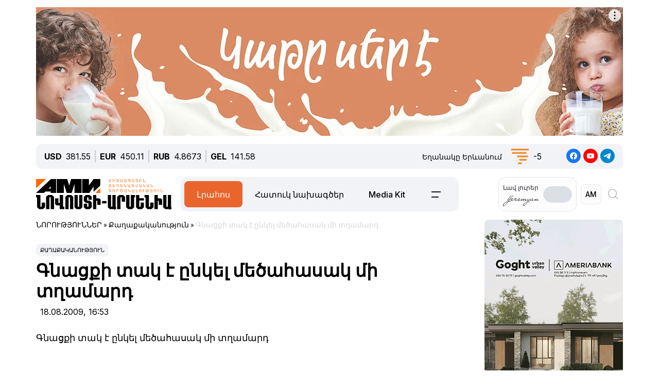

--- FILE ---
content_type: text/html; charset=UTF-8
request_url: https://newsarmenia.am/am/news/politics/arm1-20090818-42119760/
body_size: 16766
content:
<!DOCTYPE html>
<html lang="hy">
<head>
<meta http-equiv="Content-Type" content="text/html; charset=UTF-8" />
<meta name="keywords" content="Կարդալ գնացքի տակ է ընկել մեծահասակ մի տղամարդ" />
<meta name="description" content="Գնացքի տակ է ընկել մեծահասակ մի տղամարդ" />
<link rel="canonical" href="https://newsarmenia.am/am/news/politics/arm1-20090818-42119760/" />
<link href="/bitrix/js/ui/bootstrap5/css/bootstrap.css?1714572792280813" type="text/css"  rel="stylesheet" />
<link href="/bitrix/js/ui/fontawesome4/css/font-awesome.css?1724063833136083" type="text/css"  rel="stylesheet" />
<link href="/bitrix/js/ui/fontawesome4/css/v4-shims.css?172406383341574" type="text/css"  rel="stylesheet" />
<link href="/local/templates/ami_new/components/bitrix/news.calendar/ituka-compact/style.css?1724476897843" type="text/css"  rel="stylesheet" />
<link href="/local/templates/ami_new/components/bitrix/menu/main_menu/style.css?1714572853581" type="text/css"  data-template-style="true"  rel="stylesheet" />
<link href="/local/templates/ami_new/styles.css?176503746930137" type="text/css"  data-template-style="true"  rel="stylesheet" />
<script>if(!window.BX)window.BX={};if(!window.BX.message)window.BX.message=function(mess){if(typeof mess==='object'){for(let i in mess) {BX.message[i]=mess[i];} return true;}};</script>
<script>(window.BX||top.BX).message({"JS_CORE_LOADING":"Загрузка...","JS_CORE_WINDOW_CLOSE":"Закрыть","JS_CORE_WINDOW_EXPAND":"Развернуть","JS_CORE_WINDOW_NARROW":"Свернуть в окно","JS_CORE_WINDOW_SAVE":"Сохранить","JS_CORE_WINDOW_CANCEL":"Отменить","JS_CORE_H":"ч","JS_CORE_M":"м","JS_CORE_S":"с","JS_CORE_NO_DATA":"- Нет данных -","JSADM_AI_HIDE_EXTRA":"Скрыть лишние","JSADM_AI_ALL_NOTIF":"Показать все","JSADM_AUTH_REQ":"Требуется авторизация!","JS_CORE_WINDOW_AUTH":"Войти","JS_CORE_IMAGE_FULL":"Полный размер","JS_CORE_WINDOW_CONTINUE":"Продолжить"});</script>

<script src="/bitrix/js/main/core/core.js?1754680716511455"></script>

<script>BX.Runtime.registerExtension({"name":"main.core","namespace":"BX","loaded":true});</script>
<script>BX.setJSList(["\/bitrix\/js\/main\/core\/core_ajax.js","\/bitrix\/js\/main\/core\/core_promise.js","\/bitrix\/js\/main\/polyfill\/promise\/js\/promise.js","\/bitrix\/js\/main\/loadext\/loadext.js","\/bitrix\/js\/main\/loadext\/extension.js","\/bitrix\/js\/main\/polyfill\/promise\/js\/promise.js","\/bitrix\/js\/main\/polyfill\/find\/js\/find.js","\/bitrix\/js\/main\/polyfill\/includes\/js\/includes.js","\/bitrix\/js\/main\/polyfill\/matches\/js\/matches.js","\/bitrix\/js\/ui\/polyfill\/closest\/js\/closest.js","\/bitrix\/js\/main\/polyfill\/fill\/main.polyfill.fill.js","\/bitrix\/js\/main\/polyfill\/find\/js\/find.js","\/bitrix\/js\/main\/polyfill\/matches\/js\/matches.js","\/bitrix\/js\/main\/polyfill\/core\/dist\/polyfill.bundle.js","\/bitrix\/js\/main\/core\/core.js","\/bitrix\/js\/main\/polyfill\/intersectionobserver\/js\/intersectionobserver.js","\/bitrix\/js\/main\/lazyload\/dist\/lazyload.bundle.js","\/bitrix\/js\/main\/polyfill\/core\/dist\/polyfill.bundle.js","\/bitrix\/js\/main\/parambag\/dist\/parambag.bundle.js"]);
</script>
<script>BX.Runtime.registerExtension({"name":"jquery3","namespace":"window","loaded":true});</script>
<script>BX.Runtime.registerExtension({"name":"ui.bootstrap5","namespace":"window","loaded":true});</script>
<script>BX.Runtime.registerExtension({"name":"ui.fontawesome4","namespace":"window","loaded":true});</script>
<script>(window.BX||top.BX).message({"LANGUAGE_ID":"am","FORMAT_DATE":"DD.MM.YYYY","FORMAT_DATETIME":"DD.MM.YYYY HH:MI:SS","COOKIE_PREFIX":"BITRIX_SM","SERVER_TZ_OFFSET":"14400","UTF_MODE":"Y","SITE_ID":"s2","SITE_DIR":"\/am\/","USER_ID":"","SERVER_TIME":1766550163,"USER_TZ_OFFSET":0,"USER_TZ_AUTO":"Y","bitrix_sessid":"43bcf24bdbd1189dc434dccf9001b498"});</script>


<script src="/bitrix/js/main/jquery/jquery-3.6.0.min.js?171457279089501"></script>
<script src="/bitrix/js/ui/bootstrap5/js/bootstrap.js?1714572792145313"></script>
<meta name="robots" content="index,follow">
<meta name="viewport" content="width=device-width, initial-scale=1.0">
<meta name="Author" content="Newsarmenia.am">
<meta name="Copyright" content="Newsarmenia.am">
<meta property="og:type" content="website">
<meta property="og:site_name" content="Նովոստի–Արմենիա">
<meta property="og:locale:alternate" content="ru_RU">
<meta property="fb:app_id" content="257953674358265">
<meta name="twitter:card" content="summary">
<meta name="format-detection" content="telephone=no">
<meta property="fb:pages" content="168502689851225">
<meta property="fb:article_style" content="ami">
<link rel="publisher" href="https://Newsarmenia.am">

<title>Գնացքի տակ է ընկել մեծահասակ մի տղամարդ</title>
<meta property="og:url" content="https://newsarmenia.am/am/news/politics/arm1-20090818-42119760/" />
<meta property="og:title" content="Գնացքի տակ է ընկել մեծահասակ մի տղամարդ" />
<meta property="og:description" content="Գնացքի տակ է ընկել մեծահասակ մի տղամարդ" />
<meta property="og:image" content="https://newsarmenia.am" />
<meta property="og:image:secure_url" content="https://newsarmenia.am" />
<meta property="og:image:width" content="">
<meta property="og:image:height" content="">
<meta property="article:modified_time" content="2024-04-22 09:32:31+03:00">
<meta property="article:published_time" content="2009-08-18 16:53:00+03:00">



<script src="/local/templates/ami_new/js/jquery.cookie.js?17145728524341"></script>
<script src="/local/templates/ami_new/js/main.js?17554929762355"></script>

 
 
<!-- favicon -->
<link rel="icon" href="https://newsarmenia.am/favicon.ico" type="image/x-icon">
<link rel="icon" href="https://newsarmenia.am/favicon.svg" type="image/svg+xml">
<!-- /favicon --> 
<!--[if lt IE 9]>
	<script src="https://cdnjs.cloudflare.com/ajax/libs/html5shiv/3.7.3/html5shiv.min.js"></script>
	<script src="https://cdnjs.cloudflare.com/ajax/libs/respond.js/1.4.2/respond.min.js"></script>
	<![endif]-->
<!--	
<script src="/local/templates/ami_new/js/jquery.cookie.js"></script> 
<script src="/local/templates/ami_new/js/main.js"></script>
-->
<!-- Google Tag Manager -->
<script>
(function(w,d,s,l,i){w[l]=w[l]||[];w[l].push({'gtm.start':
new Date().getTime(),event:'gtm.js'});var f=d.getElementsByTagName(s)[0],
j=d.createElement(s),dl=l!='dataLayer'?'&l='+l:'';j.async=true;j.src=
'https://www.googletagmanager.com/gtm.js?id='+i+dl;f.parentNode.insertBefore(j,f);
})(window,document,'script','dataLayer','GTM-KG2925M');
</script>
<!-- End Google Tag Manager -->

<!-- Google Tag Manager -->
<script>(function(w,d,s,l,i){w[l]=w[l]||[];w[l].push({'gtm.start':
new Date().getTime(),event:'gtm.js'});var f=d.getElementsByTagName(s)[0],
j=d.createElement(s),dl=l!='dataLayer'?'&l='+l:'';j.async=true;j.src=
'https://www.googletagmanager.com/gtm.js?id='+i+dl;f.parentNode.insertBefore(j,f);
})(window,document,'script','dataLayer','GTM-NXCHPHFP');</script>
<!-- End Google Tag Manager -->		

	<!--  Google Analytics -->
<script async src="https://www.googletagmanager.com/gtag/js?id=UA-69142912-1"></script>
<script>
  window.dataLayer = window.dataLayer || [];
  function gtag(){dataLayer.push(arguments);}
  gtag('js', new Date());

  gtag('config', 'UA-69142912-1');
</script> 
<!-- Facebook Pixel Code -->
<script>
!function(f,b,e,v,n,t,s)
{if(f.fbq)return;n=f.fbq=function(){n.callMethod?
n.callMethod.apply(n,arguments):n.queue.push(arguments)};
if(!f._fbq)f._fbq=n;n.push=n;n.loaded=!0;n.version='2.0';
n.queue=[];t=b.createElement(e);t.async=!0;
t.src=v;s=b.getElementsByTagName(e)[0];
s.parentNode.insertBefore(t,s)}(window,document,'script',
'https://connect.facebook.net/en_US/fbevents.js');
 fbq('init', '416068242125514'); 
fbq('track', 'PageView');
</script>
<!-- End Facebook Pixel Code -->
<script>window.yaContextCb = window.yaContextCb || []</script>
<script src="https://yandex.ru/ads/system/context.js" async></script>
<!-- Google tag (gtag.js) -->
<script async src="https://www.googletagmanager.com/gtag/js?id=G-8GPB796L98"></script>
<script>
  window.dataLayer = window.dataLayer || [];
  function gtag(){dataLayer.push(arguments);}
  gtag('js', new Date());

  gtag('config', 'G-8GPB796L98');
</script>
</head>

<body class="position-relative" style="background-color:transparent">
<!-- Google Tag Manager (noscript) -->
<noscript><iframe src="https://www.googletagmanager.com/ns.html?id=GTM-NXCHPHFP"
height="0" width="0" style="display:none;visibility:hidden"></iframe></noscript>
<!-- End Google Tag Manager (noscript) -->
 
<div id="panel">
		</div>
 <main class="container px-sm-0">
<script>
	$.screenWidth();
</script>
<!-- Google Tag Manager (noscript) -->
<noscript><iframe src="https://www.googletagmanager.com/ns.html?id=GTM-KG2925M"
height="0" width="0" style="display:none;visibility:hidden"></iframe></noscript>
<!-- End Google Tag Manager (noscript) -->
	
<!-- Yandex.Metrika counter -->
<script>
   (function(m,e,t,r,i,k,a){m[i]=m[i]||function(){(m[i].a=m[i].a||[]).push(arguments)};
   m[i].l=1*new Date();
   for (var j = 0; j < document.scripts.length; j++) {if (document.scripts[j].src === r) { return; }}
   k=e.createElement(t),a=e.getElementsByTagName(t)[0],k.async=1,k.src=r,a.parentNode.insertBefore(k,a)})
   (window, document, "script", "https://mc.yandex.ru/metrika/tag.js", "ym");

   ym(40658209, "init", {
        clickmap:true,
        trackLinks:true,
        accurateTrackBounce:true,
        webvisor:true
   });
</script>
<noscript>
	<div><img src="https://mc.yandex.ru/watch/40658209" style="position:absolute; left:-9999px;" alt=""></div>
</noscript>
<!-- /Yandex.Metrika counter -->
<noscript>
 <img height="1" width="1" src="https://www.facebook.com/tr?id=416068242125514&ev=PageView&noscript=1" alt="">
</noscript>

<header id="header">
	<div id="top-banner" class="my-4" style="margin-bottom: 0.9rem !important;margin-top: 0.9rem !important;">
		 <div class="partner px-0 mb-sm-0 mb-md-0 position-relative justify-content-between">
<!--<img src="/local/templates/ami_new/includes/banners/banner_1.png">-->
	<div id="banner-top" class="container px-0 mb-3 d-flex justify-content-center align-items-center w-100" style="/*background:#fd8db680;*/ max-height:250px;font-size:30px; color:#fff;width: 100% !important;">
<!--AdFox START-->
<!--arkaam-->
<!--Площадка: Newsarmenia.am / Newsarmenia.am - am / NEW AMI top-banner (1320)-->
<!--Категория: <не задана>-->
<!--Баннер: <не задана>-->
<!--Тип баннера: NEW AMI top-banner (1320)-->
<div id="adfox_175950328240594484"></div>
<script>
    window.yaContextCb.push(()=>{
        Ya.adfoxCode.create({
            ownerId: 164172,
            containerId: 'adfox_175950328240594484',
            params: {
                p1: 'dfgre',
                p2: 'jhux',
                pfc: 'gsxhl',
                pfb: 'bhqeog',
                puid1: ''
            }
        })
    })
</script>


	</div>
</div>
	</div>
	<div id="header-line" class="d-none d-md-flex flex-row justify-content-between align-items-center mb-3 px-3">
<div id="currencies-block" class="">
			<div class="cur-line d-flex flex-row justify-content-left align-items-center"> 
							<div class='header-currencies-item d-flex flex-row'>
						<div class="me-2 fw-bold">USD</div>
						<div class='header-currencies-item-num'>
							381.55						</div>
					</div>
							<div class='header-currencies-item d-flex flex-row'>
						<div class="me-2 fw-bold">EUR</div>
						<div class='header-currencies-item-num'>
							450.11						</div>
					</div>
							<div class='header-currencies-item d-flex flex-row'>
						<div class="me-2 fw-bold">RUB</div>
						<div class='header-currencies-item-num'>
							4.8673						</div>
					</div>
							<div class='header-currencies-item d-flex flex-row'>
						<div class="me-2 fw-bold">GEL</div>
						<div class='header-currencies-item-num'>
							141.58						</div>
					</div>
				</div>
		</div>

<div class="d-flex flex-row justify-conten-between">
<div class="weather me-5">
	<div class="d-flex flex-row align-items-center">
		<div id="weather-header" class="me-3"><small>Եղանակը&nbsp;Երևանում</small></div>
						<div class='header-col header-weather d-flex flex-row justify-content-left align-items-center'>
				<div class='header-weather-ico me-2' style="background-image: url('/local/templates/ami_new/images/weather/50n.png');"></div>
				<div class='header-weather-num'>-5</div>
				<div class='clearfix'></div>
				<div class='header-weather-text'></div>
			</div>
		</div>
	</div>

	<div class="soc-block">
		<a href="https://www.facebook.com/NovostiArm" target="_blank"><img src="/local/templates/ami_new/images/facebook.svg" alt="facebook"></a>
		<a href="https://www.youtube.com/@NovostiArmenia" target="_blank"><img src="/local/templates/ami_new/images/youtube.svg" alt="youtube"></a>
		<a href="https://t.me/newsarmenia_am" target="_blank"><img src="/local/templates/ami_new/images/telegram.svg" alt="telegram"></a>
	</div>
</div>
				
	</div>
	<div id="header-menu" class="d-flex flex-row justify-content-between ps-0 pe-1 mb-5" style="margin-bottom: 1rem !important;">
		<div id="left-menu" class="d-flex flex-row justify-content-between justify-content-md-start w-100">
			<div id="Main-Logo" class="d-flex flex-row me-5 me-xl-0">
				<a href="/am/" class="d-flex align-items-center me-3"> 
					<img src="/local/templates/ami_new/images/AMI_LOGO_ARM.svg" alt="Logo"> 
				</a>
			</div>
			<div id="Middle-Menu" class="d-flex ms-md-5 ms-xl-0">
				 
<ul class="d-flex flex-row m-0 p-0">

						<li class="text selected"><a href="/am/news/" class="selected">Լրահոս</a></li>
				
						<li class="text"><a href="/am/news/spetsproekty/">Հատուկ նախագծեր</a></li>
				
						<li class="text"><a href="/am/lp/mediakit_arm/">Media Kit</a></li>
				
						<li data-bs-toggle='collapse' data-bs-target='#collapseBurger' class="burger"><img src=/local/templates/ami_new/images/Menu-left.png alt=Բուրգեր></li>
				

</ul>
			</div>
		</div>
		
		<div id="right-menu" class="d-none d-md-flex flex-row align-items-center">
				<div id="search-front" class="search-card d-flex flex-row align-items-center end-0 top-0">
					
					<div id="Yeremyan" class="d-flex flex-row align-items-center p-2 me-2">
						<div class="me-2">Լավ&nbsp;լուրեր<br><img src='/local/templates/ami_new/images/yeremyan_rus.svg' alt='Yeremyan'></div>
						<form method="post" class="mb-0">
							<div class="form-check form-switch">
								<label class="form-check-label" for="YeremyanSwitch">
									<input class="form-check-input float-none" type="checkbox" role="switch" id="YeremyanSwitch">
								</label> 
							</div>
						</form>
					</div>
<script>
$('#Yeremyan input').on('click', function() {
	var lang = 'hy';
	if(lang=='hy'){window.location.href = '/am/lp/goodnews_yeremyan/';}
	if(lang=='en'){window.location.href = '/en/';}
	if(lang=='ru'){window.location.href = '/lp/goodnews_yeremyan/';}
});	
</script>					
					
					<form action="select.php" method="post" class="mb-0">
						<select id="language-switch" name="language" class="me-3 me-lg-2 p-2">
							<option class="" value="am" selected>AM</option>
<!--							<option class="" value="en" >EN</option> -->
							<option class="" value="ru" >RU</option>
						</select>
					</form>
			</div>
			
			<div id="Glas" data-bs-toggle='collapse' data-bs-target='#collapseBlock' aria-expanded='false' aria-controls='collapseBlock'  class="burger accordion-button collapsed" role="search">
				<img src="/local/templates/ami_new/images/search.svg" class="" alt="Search">
			</div>
			
		</div>
	</div>
</header>
<script>
$('select[name=language]').change(function() {
	var val = $('select[name=language]').val();
	var langPath = 'am';
	var currentUrl = $(location).attr('href');
	if(val=='am'){window.location.href = '/am/';}
	if(val=='en'){window.location.href = '/en/';}
	if(val=='ru'){window.location.href = '/';}
});
</script>
<div class="accordion1" id="search-collapse">
  <div class="accordion-item">
    <div id="collapseBlock" class="accordion-collapse collapse" aria-labelledby="headingTwo" data-bs-parent="#burger-collapse">
      <div class="accordion-body">
<div id="search-line" class="d-flex flex-row justify-content-between" style="">
	<div class="search-form flex-grow-1 mb-3 p-3">
		<form action="/am/search/index.php" class="d-flex justify-content-start">
			<div class="flex-grow-1" style="">
				<input type="text" class="me-3 w-100" style="" name="q" value="" placeholder="">
			</div>
			<input name="s" type="submit" value="Որոնել" class="ms-3 flex-grow-0"/>
		</form>
	</div>
</div>
				
	</div>
    </div>
  </div>
</div>

<div class="accordion1" id="burgerCollapse">
  <div class="accordion-item">
    <div id="collapseBurger" class="accordion-collapse collapse" aria-labelledby="headingTwo" data-bs-parent="#burger-collapse">
      <div class="accordion-body">
<div id="burger-menu-main" class="burger-content">

	<div class="d-flex flex-row justify-content-lg-between flex-wrap">
	
		<div id="burger-first-column" class="burger-column p-3 me-0 me-md-5">
			<div class="burger-menu-column-header w-100 col-12 col-md-3 mb-3">ՆՈՐՈՒԹՅՈՒՆՆԵՐ</div>
			<div class="d-flex flex-column flex-md-row">
				<div class="rubrics-items d-flex flex-row flex-md-column float-start float-md-none flex-wrap me-3">
					<div class="rubric-item">
						<a href="/am/news/" title="Բոլոր&nbsp;նորությունները">Բոլոր&nbsp;նորությունները</a>
					</div>
					<div class="rubric-item">
						<a href="/am/news/armenia/" title="Հայաստանի&nbsp;նորություններ">Հայաստանի&nbsp;նորություններ</a>
					</div>
					<div class="rubric-item">
						<a href="/am/news/politics/" title="Քաղաքականություն">Քաղաքականություն</a>
					</div>
					<div class="rubric-item">
						<a href="/am/news/economy/" title="Տնտեսություն">Տնտեսություն</a>
					</div>
				</div>
				<div class="rubrics-items d-flex flex-row flex-md-column flex-wrap me-3">
					<div class="rubric-item">
						<a href="/am/news/sport/" title="Սպորտ">Սպորտ</a>
					</div>
					<div class="rubric-item">
						<a href="/am/news/culture/" title="Մշակույթ">Մշակույթ</a>
					</div>
					<div class="rubric-item">
						<a href="/am/news/incidents/" title="Պատահարներ">Պատահարներ</a>
					</div>
				</div>
				<div class="rubrics-items d-flex flex-row flex-md-column flex-wrap me-3">
<!--	
	<div class="rubric-item">
						<a href="/am/news/yerevan-gastronomic-days/" title="Yerevan&nbsp;Gastronomic&nbsp;Days">Yerevan&nbsp;Gastronomic&nbsp;Days</a>
					</div>
-->					
					<div class="rubric-item">
						<a href="/am/news/life/" title="Life">Life</a>
					</div>
					<div class="rubric-item">
						<a href="/am/news/society/" title="Հասարակություն">Հասարակություն</a>
					</div>
					<div class="rubric-item">
						<a href="/am/news/in_the_world/" title="Աշխարհում">Աշխարհում</a>
					</div>
				</div>
				<div class="rubrics-items d-flex flex-row flex-md-column flex-wrap me-3">
					<div class="rubric-item">
						<a href="/am/news/nagorno_karabakh/" title="Լեռնային&nbsp;Ղարաբաղ">Լեռնային&nbsp;Ղարաբաղ</a>
					</div>
					<div class="rubric-item">
						<a href="/am/news/analytics/" title="Վերլուծություն">Վերլուծություն</a>
					</div>
					<div class="rubric-item">
						<a href="/am/news/interview/" title="Հարցազրույց">Հարցազրույց</a>
					</div>
				</div>
			</div>
		</div>
		<div id="burger-second-column"  class="burger-column me-5">
			<div class="burger-menu-column-header w-100 col-3 mb-3">ՆԱԽԱԳԾԵՐ</div>
			<div class="rubrics-items d-flex flex-row flex-wrap me-3">
<!--			<div class="d-flex flex-column"> -->
				<a href="/am/news/spetsproekty/" title="Քարտեր"><div class="me-3">Հատուկ նախագծեր</div></a>
				<a href="/am/cards/" title="Քարտեր"><div class="me-3">Քարտեր</div></a>
				<a href="/am/news/dramapanak/" title="Դրամապանակ"><div class="me-3">Դրամապանակ</div></a>
				<a href="/am/lp/mediakit_arm/" title="Media Kit"><div class="me-3">Media Kit</div></a>
			</div>
			<div class="rubrics-items d-flex flex-row flex-wrap me-3">
				<a href="/am/photo/" title="Լուսանկարներ"><div class="me-3">Լուսանկարներ</div></a>
				<a href="/am/video/" title="Տեսանյութեր"><div class="me-3">Տեսանյութեր</div></a>
				<a href="/am/news/press_center/" title="Մամուլի&nbsp;կենտրոն"><div class="me-3">Մամուլի&nbsp;կենտրոն</div></a>
			</div>
			<div class="rubrics-items d-flex flex-row flex-wrap me-3">
				<a href="/am/tests/" title="Թեստեր&nbsp;և&nbsp;խաղեր">Թեստեր&nbsp;և&nbsp;խաղեր</a>
			</div>

		</div>
		<div id="burger-third-column" class="burger-column me-5">
			<div class="burger-menu-column-header w-100 col-3 mb-3"><a href="/am/pages/about/">ՄԵՐ&nbsp;ՄԱՍԻՆ</a></div>
			<div class="burger-menu-column-header w-100 col-3 mb-3">ԳՈՎԱԶԴ</div>
		</div>
<!--		
		<div id="burger-fourth-column" class="burger-column me-5">
			<div class="burger-menu-column-header w-100 col-3 mb-3">ԳՈՎԱԶԴ</div>
		</div>
-->		
	</div>
	</div>
</div>
<script>
$('body #language input').change(function() {
	var val = $(this).val();
	var langPath = 'hy';
	var currentUrl = $(location).attr('href');
	if(val=='hy'){window.location.href = '/am/news/';}
	if(val=='en'){window.location.href = '/en/news/';}
	if(val=='ru'){window.location.href = '/news/';}
/*
	else
	{window.location.href = '/am/';};
*/
});
/*
$('body #language input').on('change', function() {
	var currentLang = 'hy';
	var sellectedLang = $(this).val();
	console.log(sellectedLang);
	var currentUrl = $(location).attr('href');
//	switch(langPath!='/am') {

	if(sellectedLang != currentLang){
		window.location.href = '/am';
		}

});
*/
</script>
				
	</div>
    </div>
  </div>
</div>
<div class="row position-relative px-0 mx-0">
	<div id="main-section" class="main-section col-12 col-xl-9 ps-0 pe-0 pe-xl-3">
<div id="news-detail" class="news-detail news-article" itemscope itemtype="https://schema.org/Article">
<article id="article" class="main-article">
		<div id="breadcrumb-line" class="d-none d-lg-flex justify-content-start align-items-center mb-4">
			<div class="news-line-breadcrumb" itemscope itemtype="https://schema.org/BreadcrumbList">
				<span itemprop="itemListElement" itemscope itemtype="https://schema.org/ListItem"><a href="/am/news/" title="ՆՈՐՈՒԹՅՈՒՆՆԵՐ" itemprop="item"><span itemprop="name">ՆՈՐՈՒԹՅՈՒՆՆԵՐ</span></a><meta itemprop="position" content="1" /></span> » 
				<span itemprop="itemListElement" itemscope itemtype="https://schema.org/ListItem"><a href="/am/news/politics/" title="Քաղաքականություն" itemprop="item"><span itemprop="name">Քաղաքականություն</span></a><meta itemprop="position" content="2" /></span> » 
				<span itemprop="itemListElement" itemscope itemtype="https://schema.org/ListItem" class="Last-Items"><span itemprop="name">Գնացքի տակ է ընկել մեծահասակ մի տղամարդ</span><meta itemprop="position" content="3" /></span>
			</div>
		</div>
		<div class="news-item-section d-inline-block mb-2">
			<a href="/am/news/politics/">Քաղաքականություն</a>
		</div>
		<h1 class="page-header" itemprop="headline name">Գնացքի տակ է ընկել մեծահասակ մի տղամարդ</h1>
		<div id="time-line" class="d-flex justify-content-start align-items-center mb-4">	
			<div class="news-line-datetime px-2" id="bx_3401839432_">
				<span class="news-line-date">
					18.08.2009, 				</span>
				<span class="news-line-time">
				16:53				</span>	
			</div>
		</div>


		<span itemprop="articleBody">
		<div id="news-line-preview" class="mb-3">
				Գնացքի տակ է ընկել մեծահասակ մի տղամարդ		</div>
	


		<div class="picture-block d-flex flex-column justify-content-center align-items-center mb-3 w-100">
			<figure class="" itemscope itemtype="https://schema.org/ImageObject">
		
		<img
			class="detail_picture align-self-center"
			style=""
			border="0"
			src=""
				
			
			width=""
			height=""
						alt=""
			title=""
				itemprop="contentUrl"
				/>
						</figure>
		</div>
	

	
		<div id="news-line-detail" class="news-line-detail">

	
			<p>Մեծահասակ մի տղամարդ է զոհվել Հայաստանում՝ ընկնելով Թբիլիսի-Երևան երթուղու գնացքի տակ, երեքշաբթի տեղեկանում ենք Հայաստանի Ոստիկանության ամփոփագրից։ </p><p>«Օգոստոսի 16-ին, ժամը 06.00-ին, «Հարավկովկասյան երկաթուղիներ» ՓԲԸ-ի ճանապարհների հերթապահից ոստիկանության տրանսպորտային բաժնում ահազանգ է ստացվել, որ նույն օրը, ժամը 05.55-ին, Արաքս-Արմավիր 2820-րդ կմ-ի 3-րդ պիկետում Թբիլիսի-Երևան մարդատար գնացքի տակ մարդ է ընկել: Դեպքի վայր ժամանած օպերատիվ խումբը պարզել է, որ 63-ամյա Անդրանիկ Դավթյանը տեղում մահացել է»,- ասվում է հաղորդագրության մեջ։ </p><p>Կատարվում է նախաքննություն, իրավապահ մարմինները պարզում են պատահարի հանգամանքները։ -0- </p>	
		</div>
</span>
		
<div id="article-footer" class="mt-3 mb-5">
	<div class="line-tags d-flex align-items-start">
		<div class="tags-title me-2" style=""></div>
		<div class="d-flex flex-wrap ">
						</div>
	</div>
	<div class="">
		<hr class="widget-separator opacity-100 d-lg-none">
		<div class="flex-grow-1 mb-3 mb-md-0 mt-5">
			<div id="soc_widget" class="position-relative d-flex flex-column flex-sm-row justify-content-start align-items-center">
<div id="copy_message" class="mb-2 position-absolute"><small></small></div>
	<div class="soc-share d-flex flex-row justify-content-start align-items-center mb-2 mb-sm-none">
		<img class="me-2" src="/local/templates/ami_new/images/copy_url.svg" alt="copy">
		<div class="soc-header">Պատճենել&nbsp;հղումը</div>
	</div>
	<div class="soc-icons d-flex flex-row">
		<div class="soc-icon">
<!--			<a href="https://www.facebook.com/dialog/share?app_id=145634995501895&display=popup&href=https%3A%2F%2Fdevelopers.facebook.com%2Fdocs%2F&redirect_uri=https%3A%2F%2Fdevelopers.facebook.com%2Ftools%2Fexplorer"> -->
      <a href="https://www.facebook.com/sharer/sharer.php?u=https://newsarmenia.am/am/news/politics/arm1-20090818-42119760/" target="_blank" title="Նյութը հրապարակեք Facebook-ում">
				<img class="" src="/local/templates/ami_new/images/fbgray.svg" alt="fbgray.svg">
			</a>
		</div>
		<div class="soc-icon">
			<a href="https://vk.com/share.php?url=https://newsarmenia.am/am/news/politics/arm1-20090818-42119760/" target="_blank" title="Նյութը հրապարակեք VK-ում">
				<img class="" src="/local/templates/ami_new/images/VKgray.svg" alt="VKgray.svg">
			</a>
		</div>
		<div class="soc-icon">
			<a href="http://twitter.com/share?url=https://newsarmenia.am/am/news/politics/arm1-20090818-42119760/" target="_blank" title="Նյութը հրապարակեք X-ում (twitter)">
				<img class="" src="/local/templates/ami_new/images/twgray.svg" alt="twgray.svg">
			</a>
		</div>
	</div>
</div>
		</div>
	</div>
			
</div>
</article>
		<div class="position-relative mb-5">
<div class="partner px-0 mb-sm-0 mb-md-0 position-relative justify-content-between">
	<div id="banner-top" class="container px-0 mb-3 d-flex justify-content-center align-items-center w-100" style="/*background:#fd8db680;*/ max-height:250px;font-size:30px; color:#fff;width: 100% !important;">
<!--AdFox START-->
<!--arkaam-->
<!--Площадка: http://newami.ituka.ru/ / Newsarmenia.am - ru / NEW AMI RUS ARTICLE (1320)-->
<!--Категория: <не задана>-->
<!--Баннер: <не задана>-->
<!--Тип баннера: NEW AMI ARTICLE (1320)-->
<div id="adfox_174188586422974484"></div>
<script>
    window.yaContextCb.push(()=>{
        Ya.adfoxCode.create({
            ownerId: 164172,
            containerId: 'adfox_174188586422974484',
            params: {
                p1: 'dgpfg',
                p2: 'jkms',
                pfc: 'gsxhl',
                pfb: 'bghasm',
                puid1: ''
            }
        })
    })
</script>


	</div>
</div>
		</div>
</div>
<script>
(function($){/*
	$(document).ready(function() {
		var sidebarHeight = $('body #main-sidebar').height();
		var slideHeight =  $('body #sidebar-slide').height();
		var width = "1320", 
			language = "hy";
		console.log(sidebarHeight);
		console.log(slideHeight);
		if((heigth = (sidebarHeight - slideHeight)) >= 340){
			console.log(sidebarHeight-slideHeight);
		$.ajax({ 
			url: '/local/templates/ami_new/widget/popular.php',   
			type: 'post',
			cache: false,
			async: false,
			dataType: 'html',         
			data: {
				width: width,
				language: language,
			}, 
			success : function(data)
			{
				console.log(data);
//				$('#sidebar-slide').append('<div>'+data+'</div>');
			},
			error: function(xhr, ajaxOptions, thrownError) 
			{
				alert(thrownError + "\r\n" + xhr.statusText + "\r\n" + xhr.responseText);
			}
		});
			
		}
	});
*/})(jQuery);
</script>
	</div>
	<div id="main-sidebar" class="sidebar-section right-sidebar d-none d-xl-block col-3 ps-3 pe-0">
		 		<div id="sidebar-slide">
			  
			 		
<div id="right-sidebar" class="d-flex flex-column justify-content-start w-100 sidebar">
	<div class="showBanner">
	<div class="partner px-0 position-relative justify-content-between">
	<div id="banner1" class="d-flex justify-content-center align-items-top px-0 mb-0" >
<!--AdFox START-->
<!--arkaam-->
<!--Площадка: http://newami.ituka.ru/ / * / *-->
<!--Тип баннера: NEW AMI RUS Sidebar-1 (1320) 314х510-->
<!--Расположение: середина страницы-->
<div id="adfox_171793265447394484"></div>
<script>
    window.yaContextCb.push(()=>{
        Ya.adfoxCode.create({
            ownerId: 164172,
            containerId: 'adfox_171793265447394484',
            params: {
                pp: 'h',
                ps: 'hrtg',
                p2: 'izxv',
                puid1: ''
            }
        })
    })
</script>
	</div>
</div>
	
	</div>		
	<div class="mt-3 px-2">
		 <div id="comp_375c12e0f5865f2ea4525324e71ac2c6"><div id="Calendar" class="">
	<div class="calendar-header d-flex justify-content-center">
		<div id="month-block" class="mx-2">
<!--
			<td>
				<a href="/am/news/incidents/Bacahaytvel-e-Haghtanak-zbosaygu-mot-teghi-unecac-/?month=11&amp;year=2025&amp;SECTION_CODE=incidents&amp;ELEMENT_CODE=Bacahaytvel-e-Haghtanak-zbosaygu-mot-teghi-unecac-" class="left left-month" title="Նախորդ ամիս">&#8249;</a>
			</td>
-->			
			<td class="NewsCalMonthNav" align="left">
									<select onChange="b_result()" name="MONTH_SELECT" id="month_sel">
													<option class="text-center" value="/am/news/incidents/Bacahaytvel-e-Haghtanak-zbosaygu-mot-teghi-unecac-/?month=1&amp;year=2025&amp;SECTION_CODE=incidents&amp;ELEMENT_CODE=Bacahaytvel-e-Haghtanak-zbosaygu-mot-teghi-unecac-&amp;bxajaxid=375c12e0f5865f2ea4525324e71ac2c6" >Հունվար</option>
													<option class="text-center" value="/am/news/incidents/Bacahaytvel-e-Haghtanak-zbosaygu-mot-teghi-unecac-/?month=2&amp;year=2025&amp;SECTION_CODE=incidents&amp;ELEMENT_CODE=Bacahaytvel-e-Haghtanak-zbosaygu-mot-teghi-unecac-&amp;bxajaxid=375c12e0f5865f2ea4525324e71ac2c6" >Փետրվար</option>
													<option class="text-center" value="/am/news/incidents/Bacahaytvel-e-Haghtanak-zbosaygu-mot-teghi-unecac-/?month=3&amp;year=2025&amp;SECTION_CODE=incidents&amp;ELEMENT_CODE=Bacahaytvel-e-Haghtanak-zbosaygu-mot-teghi-unecac-&amp;bxajaxid=375c12e0f5865f2ea4525324e71ac2c6" >Մարտ</option>
													<option class="text-center" value="/am/news/incidents/Bacahaytvel-e-Haghtanak-zbosaygu-mot-teghi-unecac-/?month=4&amp;year=2025&amp;SECTION_CODE=incidents&amp;ELEMENT_CODE=Bacahaytvel-e-Haghtanak-zbosaygu-mot-teghi-unecac-&amp;bxajaxid=375c12e0f5865f2ea4525324e71ac2c6" >Ապրիլ</option>
													<option class="text-center" value="/am/news/incidents/Bacahaytvel-e-Haghtanak-zbosaygu-mot-teghi-unecac-/?month=5&amp;year=2025&amp;SECTION_CODE=incidents&amp;ELEMENT_CODE=Bacahaytvel-e-Haghtanak-zbosaygu-mot-teghi-unecac-&amp;bxajaxid=375c12e0f5865f2ea4525324e71ac2c6" >Մայիս</option>
													<option class="text-center" value="/am/news/incidents/Bacahaytvel-e-Haghtanak-zbosaygu-mot-teghi-unecac-/?month=6&amp;year=2025&amp;SECTION_CODE=incidents&amp;ELEMENT_CODE=Bacahaytvel-e-Haghtanak-zbosaygu-mot-teghi-unecac-&amp;bxajaxid=375c12e0f5865f2ea4525324e71ac2c6" >Հունիս</option>
													<option class="text-center" value="/am/news/incidents/Bacahaytvel-e-Haghtanak-zbosaygu-mot-teghi-unecac-/?month=7&amp;year=2025&amp;SECTION_CODE=incidents&amp;ELEMENT_CODE=Bacahaytvel-e-Haghtanak-zbosaygu-mot-teghi-unecac-&amp;bxajaxid=375c12e0f5865f2ea4525324e71ac2c6" >Հուլիս</option>
													<option class="text-center" value="/am/news/incidents/Bacahaytvel-e-Haghtanak-zbosaygu-mot-teghi-unecac-/?month=8&amp;year=2025&amp;SECTION_CODE=incidents&amp;ELEMENT_CODE=Bacahaytvel-e-Haghtanak-zbosaygu-mot-teghi-unecac-&amp;bxajaxid=375c12e0f5865f2ea4525324e71ac2c6" >Օգոստոս</option>
													<option class="text-center" value="/am/news/incidents/Bacahaytvel-e-Haghtanak-zbosaygu-mot-teghi-unecac-/?month=9&amp;year=2025&amp;SECTION_CODE=incidents&amp;ELEMENT_CODE=Bacahaytvel-e-Haghtanak-zbosaygu-mot-teghi-unecac-&amp;bxajaxid=375c12e0f5865f2ea4525324e71ac2c6" >Սեպտեմբեր</option>
													<option class="text-center" value="/am/news/incidents/Bacahaytvel-e-Haghtanak-zbosaygu-mot-teghi-unecac-/?month=10&amp;year=2025&amp;SECTION_CODE=incidents&amp;ELEMENT_CODE=Bacahaytvel-e-Haghtanak-zbosaygu-mot-teghi-unecac-&amp;bxajaxid=375c12e0f5865f2ea4525324e71ac2c6" >Հոկտեմբեր</option>
													<option class="text-center" value="/am/news/incidents/Bacahaytvel-e-Haghtanak-zbosaygu-mot-teghi-unecac-/?month=11&amp;year=2025&amp;SECTION_CODE=incidents&amp;ELEMENT_CODE=Bacahaytvel-e-Haghtanak-zbosaygu-mot-teghi-unecac-&amp;bxajaxid=375c12e0f5865f2ea4525324e71ac2c6" >Նոյեմբեր</option>
													<option class="text-center" value="/am/news/incidents/Bacahaytvel-e-Haghtanak-zbosaygu-mot-teghi-unecac-/?month=12&amp;year=2025&amp;SECTION_CODE=incidents&amp;ELEMENT_CODE=Bacahaytvel-e-Haghtanak-zbosaygu-mot-teghi-unecac-&amp;bxajaxid=375c12e0f5865f2ea4525324e71ac2c6" selected>Դեկտեմբեր</option>
											</select>
<!--
			<td>
				<a class=" d-none" href="" title="Հաջորդ ամիս">&#8250;</a>
			</td>
-->
		</div>
	<script>
	function b_result()
	{
		var idx=document.getElementById("month_sel").selectedIndex;
			BX.ajax.insertToNode(document.getElementById("month_sel").options[idx].value, 'comp_375c12e0f5865f2ea4525324e71ac2c6', false);
	};
	function y_result()
	{
		var year = $('#year_sel').val();
		var	month = '12';
		var lang = 'hy';
		BX.showWait('Calendar', 'Սպասեք ...');
		BX.ajax({
			url: '/local/templates/ami_new/includes/news_calendar.php?month='+month+'&year='+year,
			method: 'post',
			dataType: 'html', 
//			processData: true,
//			cache: true,			
			data: {
				lang: lang
			}, 
			onsuccess: function(data){
//				console.log(data);
				$('#comp_375c12e0f5865f2ea4525324e71ac2c6').html(data);
			BX.closeWait();
			},
			error: function(xhr, ajaxOptions, thrownError) {
				alert(thrownError + "\r\n" + xhr.statusText + "\r\n" + xhr.responseText);
			}
			
		});
	};	
	</script>
			
		<div id="year-block" class="mx-2">
<!--
		<td>
			<a href="/am/news/incidents/Bacahaytvel-e-Haghtanak-zbosaygu-mot-teghi-unecac-/?month=12&amp;year=2024&amp;SECTION_CODE=incidents&amp;ELEMENT_CODE=Bacahaytvel-e-Haghtanak-zbosaygu-mot-teghi-unecac-" title="Նախորդ տարի">&nbsp;&laquo;</a>
		</td>
-->		
			<select onChange="y_result()" name="YEAR_SELECT" id="year_sel">
								<option class="text-center" value="2005" >2005</option>
									<option class="text-center" value="2006" >2006</option>
									<option class="text-center" value="2007" >2007</option>
									<option class="text-center" value="2008" >2008</option>
									<option class="text-center" value="2009" >2009</option>
									<option class="text-center" value="2010" >2010</option>
									<option class="text-center" value="2011" >2011</option>
									<option class="text-center" value="2012" >2012</option>
									<option class="text-center" value="2013" >2013</option>
									<option class="text-center" value="2014" >2014</option>
									<option class="text-center" value="2015" >2015</option>
									<option class="text-center" value="2016" >2016</option>
									<option class="text-center" value="2017" >2017</option>
									<option class="text-center" value="2018" >2018</option>
									<option class="text-center" value="2019" >2019</option>
									<option class="text-center" value="2020" >2020</option>
									<option class="text-center" value="2021" >2021</option>
									<option class="text-center" value="2022" >2022</option>
									<option class="text-center" value="2023" >2023</option>
									<option class="text-center" value="2024" >2024</option>
									<option class="text-center" value="2025" selected>2025</option>
							</select>
<!--
		<td>
			<a class=" d-none"href="" title="Հաջորդ տարի">&#187;</a>
		</td>
-->		
	</div>			
	</div>			
	<div class="news-calendar-compact">
		<table width='100%' border='0' cellspacing='0' cellpadding='1' class='NewsCalTable'>
			<tr>
							<td class="calendar-day-header text-center">Mon</td>
							<td class="calendar-day-header text-center">Tue</td>
							<td class="calendar-day-header text-center">Wed</td>
							<td class="calendar-day-header text-center">Thu</td>
							<td class="calendar-day-header text-center">Fri</td>
							<td class="calendar-day-header text-center">Sat</td>
							<td class="calendar-day-header text-center">Sun</td>
						</tr>
						<tr>
																<td class="NewsCalDefault text-center">
											<a class="d-inline-grid w-100" onclick="" title="" href="/am/news/?date_start=01.12.2025&date_end=01.12.2025">1</a>
									</td>
																<td class="NewsCalDefault text-center">
											<a class="d-inline-grid w-100" onclick="" title="" href="/am/news/?date_start=02.12.2025&date_end=02.12.2025">2</a>
									</td>
																<td class="NewsCalDefault text-center">
											<a class="d-inline-grid w-100" onclick="" title="" href="/am/news/?date_start=03.12.2025&date_end=03.12.2025">3</a>
									</td>
																<td class="NewsCalDefault text-center">
											<a class="d-inline-grid w-100" onclick="" title="" href="/am/news/?date_start=04.12.2025&date_end=04.12.2025">4</a>
									</td>
																<td class="NewsCalDefault text-center">
											<a class="d-inline-grid w-100" onclick="" title="" href="/am/news/?date_start=05.12.2025&date_end=05.12.2025">5</a>
									</td>
																<td class="NewsCalWeekend text-center">
											<a class="d-inline-grid w-100" onclick="" title="" href="/am/news/?date_start=06.12.2025&date_end=06.12.2025">6</a>
									</td>
																<td class="NewsCalWeekend text-center">
											<a class="d-inline-grid w-100" onclick="" title="" href="/am/news/?date_start=07.12.2025&date_end=07.12.2025">7</a>
									</td>
							</tr >
						<tr>
																<td class="NewsCalDefault text-center">
											<a class="d-inline-grid w-100" onclick="" title="" href="/am/news/?date_start=08.12.2025&date_end=08.12.2025">8</a>
									</td>
																<td class="NewsCalDefault text-center">
											<a class="d-inline-grid w-100" onclick="" title="" href="/am/news/?date_start=09.12.2025&date_end=09.12.2025">9</a>
									</td>
																<td class="NewsCalDefault text-center">
											<a class="d-inline-grid w-100" onclick="" title="" href="/am/news/?date_start=10.12.2025&date_end=10.12.2025">10</a>
									</td>
																<td class="NewsCalDefault text-center">
											<a class="d-inline-grid w-100" onclick="" title="" href="/am/news/?date_start=11.12.2025&date_end=11.12.2025">11</a>
									</td>
																<td class="NewsCalDefault text-center">
											<a class="d-inline-grid w-100" onclick="" title="" href="/am/news/?date_start=12.12.2025&date_end=12.12.2025">12</a>
									</td>
																<td class="NewsCalWeekend text-center">
											<a class="d-inline-grid w-100" onclick="" title="" href="/am/news/?date_start=13.12.2025&date_end=13.12.2025">13</a>
									</td>
																<td class="NewsCalWeekend text-center">
											<a class="d-inline-grid w-100" onclick="" title="" href="/am/news/?date_start=14.12.2025&date_end=14.12.2025">14</a>
									</td>
							</tr >
						<tr>
																<td class="NewsCalDefault text-center">
											<a class="d-inline-grid w-100" onclick="" title="" href="/am/news/?date_start=15.12.2025&date_end=15.12.2025">15</a>
									</td>
																<td class="NewsCalDefault text-center">
											<a class="d-inline-grid w-100" onclick="" title="" href="/am/news/?date_start=16.12.2025&date_end=16.12.2025">16</a>
									</td>
																<td class="NewsCalDefault text-center">
											<a class="d-inline-grid w-100" onclick="" title="" href="/am/news/?date_start=17.12.2025&date_end=17.12.2025">17</a>
									</td>
																<td class="NewsCalDefault text-center">
											<a class="d-inline-grid w-100" onclick="" title="" href="/am/news/?date_start=18.12.2025&date_end=18.12.2025">18</a>
									</td>
																<td class="NewsCalDefault text-center">
											<a class="d-inline-grid w-100" onclick="" title="" href="/am/news/?date_start=19.12.2025&date_end=19.12.2025">19</a>
									</td>
																<td class="NewsCalWeekend text-center">
											<a class="d-inline-grid w-100" onclick="" title="" href="/am/news/?date_start=20.12.2025&date_end=20.12.2025">20</a>
									</td>
																<td class="NewsCalWeekend text-center">
											<a class="d-inline-grid w-100" onclick="" title="" href="/am/news/?date_start=21.12.2025&date_end=21.12.2025">21</a>
									</td>
							</tr >
						<tr>
																<td class="NewsCalDefault text-center">
											<a class="d-inline-grid w-100" onclick="" title="" href="/am/news/?date_start=22.12.2025&date_end=22.12.2025">22</a>
									</td>
																<td class="NewsCalDefault text-center">
											<a class="d-inline-grid w-100" onclick="" title="" href="/am/news/?date_start=23.12.2025&date_end=23.12.2025">23</a>
									</td>
																<td class="NewsCalToday text-center">
											<span class="">24</span>
									</td>
																<td class="NewsCalDefault text-center">
											<span class="">25</span>
									</td>
																<td class="NewsCalDefault text-center">
											<span class="">26</span>
									</td>
																<td class="NewsCalWeekend text-center">
											<span class="">27</span>
									</td>
																<td class="NewsCalWeekend text-center">
											<span class="">28</span>
									</td>
							</tr >
						<tr>
																<td class="NewsCalDefault text-center">
											<span class="">29</span>
									</td>
																<td class="NewsCalDefault text-center">
											<span class="">30</span>
									</td>
																<td class="NewsCalDefault text-center">
											<span class="">31</span>
									</td>
																<td class="NewsCalOtherMonth text-center">
											<span class="">1</span>
									</td>
																<td class="NewsCalOtherMonth text-center">
											<span class="">2</span>
									</td>
																<td class="NewsCalOtherMonth text-center">
											<span class="">3</span>
									</td>
																<td class="NewsCalOtherMonth text-center">
											<span class="">4</span>
									</td>
							</tr >
					</table>
	</div>
</div></div>	</div>
<!--	
	<div class="mt-3 px-2">
		 
<div Id="popular_widget" class="mt-5">
	<h4>Ամենակարդացված</h4>
	<div class="popular-block d-flex flex-column соl-12 flex-grow-1">
		<a href="/am/news/armenia/36-zhamov-kjrazrkven-erevani-2-varchakan-shrjannern-amboghjutyamb-ev-1-varchakan-shrjani-vorosh-hastsenere/" class="h-100 w-100">
			<div class="popular-image d-flex flex-column mb-3 w-100 position-relative">
				<img src="/upload/medialibrary/86c/xexj8ta9v8qddv5i2hqcvr3hy2309b6j.jpg" class="">
				<div id="backspace" class="position-absolute">Դեկտեմբերի 24-ից 25 -ը 36 ժամով կջրազրկվեն Երևանի 2 վարչական շրջաններն ամբողջությամբ, ինչպես նաև՝  1 վարչական շրջանի  որոշ հասցեներն ու հարակից բնակավայրերը</div>
			</div>
				<div class="popular-name">36 ժամով կջրազրկվեն Երևանի 2 վարչական շրջաններն ամբողջությամբ և 1 վարչական շրջանի  որոշ հասցեները</div>
		</a>
	</div>
</div>
<style>
#popular_widget #backspace
{
	transform:rotateY(180deg);
	backface-visibility:hidden;
	transition: all 1s ease;
	font-style: italic;
}
.popular-image
{
	background-size:cover;
	background-repeat:no-repeat;
	width: 100%;
	height:calc(100% * var(--photo-height));
	overflow: hidden;
	z-index: 5;
}
.popular-image img
{
	backface-visibility:hidden;
	transition: all .5s ease;
}
.popular-image img
{
	backface-visibility:hidden;
	transition: all 1s ease;
}

.popular-block
{
	border: 1px solid #005AAB;
	padding: 5px;
	border-radius: 5px;
}
#popular_widget a:hover img
{
	transform:rotateY(180deg);
}
#popular_widget a:hover #backspace
{
	transform:rotateY(360deg);
}
.popular-image img.animate {
    animation: expand-shrink 5s infinite;
}

@keyframes expand-shrink {
    0% {
        transform: scale(1);
    }
    50% {
        transform: scale(1.2);
    }
    100% {
        transform: scale(1);
    }
}
</style>
<script>
$(document).ready(function () {
    // Функция для начала и остановки анимации
    function toggleImageAnimation() {
        $('#popular_widget img').toggleClass('animate'); // Добавляем/удаляем класс для анимации
    }

    // Запуск анимации при клике
    setInterval(function() {
        toggleImageAnimation();
    }, 5000); // Анимация будет происходить каждые 2 секунды
});

</script>	</div>
-->	
</div>			<div id="sidebar-news-line" class="d-flex flex-column my-5 px-2" style="overflow: hidden;">
<h4>Վերջին լուրեր</h4>
<div class="news-sidebar-block my-3 border-bottom pb-3">
	<a href="/am/news/economy/amhum-nshel-en-hayastani-tntesakan-atchi-riskern-vo-hnaravorutyunnere/" class="">
	<div class="">
		<div class="news-card-datetime news-sidebar-datetime d-flex flex-row justify-content-start">
			<span class="">
				երեկ, 			</span>
			<span class="">
				21:21			</span>	
		</div>
		<div class="news-sidebar-name">
			ԱՄՀ–ում նշել են Հայաստանի տնտեսական աճի ռիսկերն ու հնարավորությունները		</div>
	</div>
	</a>
</div>
	
	
		
<div class="news-sidebar-block my-3 border-bottom pb-3">
	<a href="/am/news/in_the_world/trampi-varchakazme-3000-dolar-e-arajarkel-amn-n-kamavor-lqogh-migrantnerin/" class="">
	<div class="">
		<div class="news-card-datetime news-sidebar-datetime d-flex flex-row justify-content-start">
			<span class="">
				երեկ, 			</span>
			<span class="">
				20:49			</span>	
		</div>
		<div class="news-sidebar-name">
			Թրամփի վարչակազմը 3000 դոլար է առաջարկել ԱՄՆ-ն կամավոր լքող միգրանտներին  		</div>
	</div>
	</a>
</div>
	
	
		
<div class="news-sidebar-block my-3 border-bottom pb-3">
	<a href="/am/news/armenia/erevani-metroyi-ajapnyak-kayarani-karutsman-hamar-nakhatesvatc-mijotsneri-mi-masn-voghghvel-e-45-troleybus-gnelu-hamar/" class="">
	<div class="">
		<div class="news-card-datetime news-sidebar-datetime d-flex flex-row justify-content-start">
			<span class="">
				երեկ, 			</span>
			<span class="">
				19:04			</span>	
		</div>
		<div class="news-sidebar-name">
			Երևանի մետրոյի «Աջափնյակ»  կայարանի կառուցման համար նախատեսված միջոցների մի մասն ուղղվել է  45 տրոլեյբուս գնելու համար		</div>
	</div>
	</a>
</div>
	
	
		
<div class="news-sidebar-block my-3 border-bottom pb-3">
	<a href="/am/news/armenia/avaganu-nistum-arajarkvel-e-sahmanapakel-supermarketneri-ashkhatazhamere-poqr-biznesnerin-khtanelu-hamar/" class="">
	<div class="">
		<div class="news-card-datetime news-sidebar-datetime d-flex flex-row justify-content-start">
			<span class="">
				երեկ, 			</span>
			<span class="">
				17:50			</span>	
		</div>
		<div class="news-sidebar-name">
			Ավագանու նիստում առաջարկվել է սահմանափակել սուպերմարկետների աշխատաժամերը՝ փոքր բիզնեսներին խթանելու համար		</div>
	</div>
	</a>
</div>
	
	
		
<div class="news-sidebar-block my-3 border-bottom pb-3">
	<a href="/am/news/armenia/aroghjutyan-apahovagrutyun-nakhararutyune-pataskhanel-e-amenahatchakh-trvogh-hartserin-mas-1/" class="">
	<div class="">
		<div class="news-card-datetime news-sidebar-datetime d-flex flex-row justify-content-start">
			<span class="">
				երեկ, 			</span>
			<span class="">
				16:28			</span>	
		</div>
		<div class="news-sidebar-name">
			Առողջության ապահովագրություն. նախարարությունը պատասխանել է  ամենահաճախ տրվող հարցերին (ՄԱՍ 1)		</div>
	</div>
	</a>
</div>
	
	
		
<div class="news-sidebar-block my-3 border-bottom pb-3">
	<a href="/am/news/incidents/dazhan-depq-erevanum-haytnabervel-en-metaghakan-larov-kheghdvatc-votqern-vo-dzerqere-kapvatc-shner/" class="">
	<div class="">
		<div class="news-card-datetime news-sidebar-datetime d-flex flex-row justify-content-start">
			<span class="">
				երեկ, 			</span>
			<span class="">
				15:09			</span>	
		</div>
		<div class="news-sidebar-name">
			 Դաժան դեպք՝ Երևանում. հայտնաբերվել են մետաղական լարով խեղդված, ոտքերն ու ձեռքերը կապված շներ 		</div>
	</div>
	</a>
</div>
	
	
		
<div class="news-sidebar-block my-3 border-bottom pb-3">
	<a href="/am/news/armenia/wizz-aire-kgortcarki-erevanlondon-voghigh-chverter/" class="">
	<div class="">
		<div class="news-card-datetime news-sidebar-datetime d-flex flex-row justify-content-start">
			<span class="">
				երեկ, 			</span>
			<span class="">
				14:27			</span>	
		</div>
		<div class="news-sidebar-name">
			Wizz Air–ը կգործարկի Երևան–Լոնդոն ուղիղ չվերթեր		</div>
	</div>
	</a>
</div>
	
	
		

</div>		</div>
	</div>
</div>



	<div class="news-card-block col-12 d-flex flex-column">
<div class="partner px-0 mb-sm-0 mb-md-0 position-relative justify-content-between">
<!--<img src="/local/templates/ami_new/includes/banners/banner_2.png">-->
	<div id="banner-2" class="container px-0 mb-3 d-flex justify-content-center align-items-center w-100" style="/*background:#fd8db680;*/ max-height:250px;font-size:30px; color:#fff;width: 100% !important;">
<!--AdFox START-->
<!--arkaam-->
<!--Площадка: Newsarmenia.am / * / *-->
<!--Тип баннера: NEW AMI banner-2 (1320)-->
<!--Расположение: середина страницы-->
<div id="adfox_176214410449484484"></div>
<script>
    window.yaContextCb.push(()=>{
        Ya.adfoxCode.create({
            ownerId: 164172,
            containerId: 'adfox_176214410449484484',
            params: {
                pp: 'h',
                ps: 'caxo',
                p2: 'jouv',
                puid1: ''
            }
        })
    })
</script>


	</div>
</div>
	</div>		
<div Id="main-news-line" class="mb-5">
		
		
		
		
		
		
		
		

	<div class="small-line d-flex flex-column flex-lg-row justify-content-between mb-4">
			<div class="news-card-block d-flex flex-row flex-lg-column mb-3 mb-md-0">
					<a href="/am/news/politics/tripp-nakhagtcum-kan-bazmativ-nrberangner-voronq-arnchvum-en-rdi-het-mer-erkkoghm-haraberutyunneri-het-pashinyane-putinin/" class="">
			<div class="news-card-block-image position-relative col-md-6" style="background-image: url(/upload/medialibrary/4b0/cgsyfzqged2wcpgsrxqn2o1ac0cmw47r.jpg);">
<!--
				<div class="small-line-section d-flex justify-content-center position-absolute top-0 start-0 m-4 px-4">
					<a href="politics">Քաղաքականություն</a>
				</div>
-->
			</div>
			</a>
					<a href="/am/news/politics/tripp-nakhagtcum-kan-bazmativ-nrberangner-voronq-arnchvum-en-rdi-het-mer-erkkoghm-haraberutyunneri-het-pashinyane-putinin/" class="small-text-block d-flex flex-column align-content-md-stretch">
				<div class="small-line-text d-flex flex-column justify-content-between h-100">
					<div class="small-line-title mb-3">
						TRIPP նախագծում կան բազմաթիվ նրբերանգներ, որոնք առնչվում են ՌԴ–ի հետ մեր երկկողմ հարաբերությունների հետ․ Փաշինյանը՝ Պուտինին					</div>
					<div class="small-line-preview mb-3">
						ՀՀ վարչապետ Նիկոլ Փաշինյանը ՌԴ նախագահ Վլադիմիր Պուտինին է ներկայացրել «Թրամփի ուղի» &#40;TRIPP&#41; նախագիծը					</div>
					<div class="news-card-datetime d-flex flex-row justify-content-start" id="bx_3218110189_936131">
						<span class="news-line-date">
							22.12.2025						</span>
						<span class="news-line-time ms-1">
						21:24						</span>	
					</div>
				</div>
			</a>
		</div>	
			<div class="news-card-block d-flex flex-row flex-lg-column mb-3 mb-md-0">
					<a href="/am/news/politics/qnnarkvum-e-hayastani-sahmannere-batsogh-nor-ertughineri-steghtcume-kayatsel-e-pashinyanputin-handipume-video/" class="">
			<div class="news-card-block-image position-relative col-md-6" style="background-image: url(/upload/medialibrary/c56/hnp9oemy5p7rrh09c2j9jatq496cyagb.jpg);">
<!--
				<div class="small-line-section d-flex justify-content-center position-absolute top-0 start-0 m-4 px-4">
					<a href="politics">Քաղաքականություն</a>
				</div>
-->
			</div>
			</a>
					<a href="/am/news/politics/qnnarkvum-e-hayastani-sahmannere-batsogh-nor-ertughineri-steghtcume-kayatsel-e-pashinyanputin-handipume-video/" class="small-text-block d-flex flex-column align-content-md-stretch">
				<div class="small-line-text d-flex flex-column justify-content-between h-100">
					<div class="small-line-title mb-3">
						Քննարկվում է Հայաստանի սահմանները բացող նոր երթուղիների ստեղծումը․ կայացել է Փաշինյան–Պուտին հանդիպումը (ՎԻԴԵՈ)					</div>
					<div class="small-line-preview mb-3">
						Հին երթուղիների վերականգնում և նոր երթուղիների ստեղծում, որոնք կբացեն Հայաստանի սահմանները․ ի՞նչ են քննարկել Փաշինյանն ու Պուտինը					</div>
					<div class="news-card-datetime d-flex flex-row justify-content-start" id="bx_3218110189_936127">
						<span class="news-line-date">
							22.12.2025						</span>
						<span class="news-line-time ms-1">
						19:44						</span>	
					</div>
				</div>
			</a>
		</div>	
			<div class="news-card-block d-flex flex-row flex-lg-column mb-3 mb-md-0">
					<a href="/am/news/politics/putinn-arandzin-voch-pashtonakan-handipumner-kunena-nikol-pashinyani-ev-ilham-alievi-het-peskov/" class="">
			<div class="news-card-block-image position-relative col-md-6" style="background-image: url(/upload/medialibrary/6b9/j811slbkdm5x412n9nfyxgk5d1cr13uq.jpg);">
<!--
				<div class="small-line-section d-flex justify-content-center position-absolute top-0 start-0 m-4 px-4">
					<a href="politics">Քաղաքականություն</a>
				</div>
-->
			</div>
			</a>
					<a href="/am/news/politics/putinn-arandzin-voch-pashtonakan-handipumner-kunena-nikol-pashinyani-ev-ilham-alievi-het-peskov/" class="small-text-block d-flex flex-column align-content-md-stretch">
				<div class="small-line-text d-flex flex-column justify-content-between h-100">
					<div class="small-line-title mb-3">
						Պուտինն առանձին, ոչ պաշտոնական հանդիպումներ կունենա Նիկոլ Փաշինյանի և Իլհամ Ալիևի հետ. Պեսկով					</div>
					<div class="small-line-preview mb-3">
						Դա պարտադիր կլինի, ասել է Պեսկովը					</div>
					<div class="news-card-datetime d-flex flex-row justify-content-start" id="bx_3218110189_936092">
						<span class="news-line-date">
							21.12.2025						</span>
						<span class="news-line-time ms-1">
						13:04						</span>	
					</div>
				</div>
			</a>
		</div>	
		</div>
	<div class="big-line big-line-3 d-flex flex-column flex-md-row row-cols-2 justify-content-between mb-md-4">
			<div class="news-card-block d-flex flex-column card-block-left col position-relative" style="background: linear-gradient(180deg, rgba(0, 0, 0, 0.00) 33.85%, rgba(0, 0, 0, 0.70) 100%), linear-gradient(0deg, rgba(0, 0, 0, 0.15) 0%, rgba(0, 0, 0, 0.15) 100%), url(/upload/medialibrary/3bf/d402oh92km3xgwy535w3ck1a5fw3bql6.jpg);">
<!--
			<div class="big-line-section d-flex justify-content-center position-absolute top-0 start-0 m-4 px-4">
				<a href="politics">Քաղաքականություն</a>
			</div>
-->
			<a href="/am/news/politics/menq-sharunakum-enq-ajaktsel-hayastani-anvtangutyan-tntesakan-zargatsmane-despane-hayerenov-shnorhavorel-e-amanore-video/" class="">
			<div class="big-line-text position-absolute bottom-0 start-0 p-4">
				<div class="big-line-title mb-3">
					Մենք շարունակում ենք աջակցել Հայաստանի անվտանգության, տնտեսական զարգացմանը. դեսպանը հայերենով շնորհավորել է  Ամանորը (ՎԻԴԵՈ)				</div>
				<div class="big-line-preview d-none d-lg-block mb-3">
					ՀՀ-ն ու&nbsp;&nbsp;Մեծ Բրիտանիան կարևոր քայլ են կատարել՝ երկկողմ հարաբերությունները բարձրացնելով ռազմավարական գործընկերության մակարդակի. ՎԻԴԵՈ				</div>
				<div class="news-card-datetime d-flex flex-row justify-content-start" id="bx_3218110189_936077">
					<span class="news-line-date">
						20.12.2025					</span>
					<span class="news-line-time ms-1">
					14:18					</span>	
				</div>
			</div>
			</a>
		</div>
			<div class="news-card-block d-flex flex-column card-block-left col position-relative" style="background: linear-gradient(180deg, rgba(0, 0, 0, 0.00) 33.85%, rgba(0, 0, 0, 0.70) 100%), linear-gradient(0deg, rgba(0, 0, 0, 0.15) 0%, rgba(0, 0, 0, 0.15) 100%), url(/upload/medialibrary/d0a/30o60b5ahz3q12xim6rgfev0lbxj5wqa.jpg);">
<!--
			<div class="big-line-section d-flex justify-content-center position-absolute top-0 start-0 m-4 px-4">
				<a href="politics">Քաղաքականություն</a>
			</div>
-->
			<a href="/am/news/politics/hh-ag-nakharare-bryuselum-kmasnaktsi-em-andam-erkrneri-ag-nakhararneri-khorhrdi-dzevachapov-handipmane/" class="">
			<div class="big-line-text position-absolute bottom-0 start-0 p-4">
				<div class="big-line-title mb-3">
					ՀՀ ԱԳ նախարարը Բրյուսելում կմասնակցի ԵՄ անդամ երկրների ԱԳ նախարարների խորհրդի ձևաչափով հանդիպմանը				</div>
				<div class="big-line-preview d-none d-lg-block mb-3">
					Հայաստանի արտաքին գործերի նախարար Արարատ Միրզոյանը դեկտեմբերի 15-ին աշխատանքային այցով գտնվելու է Բրյուսելում				</div>
				<div class="news-card-datetime d-flex flex-row justify-content-start" id="bx_3218110189_935870">
					<span class="news-line-date">
						15.12.2025					</span>
					<span class="news-line-time ms-1">
					11:00					</span>	
				</div>
			</div>
			</a>
		</div>
		</div>
	<div class="small-line d-flex flex-column flex-lg-row justify-content-between mb-4">
			<div class="news-card-block d-flex flex-row flex-lg-column mb-3 mb-md-0">
					<a href="/am/news/politics/hh-qaghaqatsineri-16-5-e-patrast-e-qvearkel-ishkhogh-kusaktsutyan-ogtin-isk-mot-10-e-chi-tsankanum-masnaktsel-entrutyunnerin-sotshartsum/" class="">
			<div class="news-card-block-image position-relative col-md-6" style="background-image: url(/upload/iblock/7da/9c6e2otd3hnm6qoe7ey5e81d3u1ji56x.jpg);">
<!--
				<div class="small-line-section d-flex justify-content-center position-absolute top-0 start-0 m-4 px-4">
					<a href="politics">Քաղաքականություն</a>
				</div>
-->
			</div>
			</a>
					<a href="/am/news/politics/hh-qaghaqatsineri-16-5-e-patrast-e-qvearkel-ishkhogh-kusaktsutyan-ogtin-isk-mot-10-e-chi-tsankanum-masnaktsel-entrutyunnerin-sotshartsum/" class="small-text-block d-flex flex-column align-content-md-stretch">
				<div class="small-line-text d-flex flex-column justify-content-between h-100">
					<div class="small-line-title mb-3">
						ՀՀ քաղաքացիների 16.5%-ը պատրաստ է քվեարկել իշխող կուսակցության օգտին, իսկ մոտ 10%-ը չի ցանկանում մասնակցել ընտրություններին. սոցհարցում					</div>
					<div class="small-line-preview mb-3">
						«Քաղաքացիական պայմանագիր» կուսակցության օգտին պատրաստ է քվեարկել ՀՀ քաղաքացիների 16.5&#37;-ը					</div>
					<div class="news-card-datetime d-flex flex-row justify-content-start" id="bx_3218110189_935812">
						<span class="news-line-date">
							12.12.2025						</span>
						<span class="news-line-time ms-1">
						15:43						</span>	
					</div>
				</div>
			</a>
		</div>	
			<div class="news-card-block d-flex flex-row flex-lg-column mb-3 mb-md-0">
					<a href="/am/news/politics/adrbejanakan-navtamterqi-nerkrman-hnaravorutyunner-kan-mher-grigoryan/" class="">
			<div class="news-card-block-image position-relative col-md-6" style="background-image: url(/upload/iblock/561/svg8x20yn07vty2mz3t5jc71m398u8cb.jpg);">
<!--
				<div class="small-line-section d-flex justify-content-center position-absolute top-0 start-0 m-4 px-4">
					<a href="politics">Քաղաքականություն</a>
				</div>
-->
			</div>
			</a>
					<a href="/am/news/politics/adrbejanakan-navtamterqi-nerkrman-hnaravorutyunner-kan-mher-grigoryan/" class="small-text-block d-flex flex-column align-content-md-stretch">
				<div class="small-line-text d-flex flex-column justify-content-between h-100">
					<div class="small-line-title mb-3">
						Ադրբեջանական նավթամթերքի ներկրման հնարավորություններ կան. Մհեր Գրիգորյան					</div>
					<div class="small-line-preview mb-3">
						ՀՀ փոխվարչապետը հաստատել է, որ վառելիքի մատակարարման շուրջ Բաքվի հետ քննարկումներ են ընթանում					</div>
					<div class="news-card-datetime d-flex flex-row justify-content-start" id="bx_3218110189_935808">
						<span class="news-line-date">
							12.12.2025						</span>
						<span class="news-line-time ms-1">
						15:18						</span>	
					</div>
				</div>
			</a>
		</div>	
			<div class="news-card-block d-flex flex-row flex-lg-column mb-3 mb-md-0">
					<a href="/am/news/politics/hay-adrbejanakan-sahmani-evs-mi-hatvatc-ksahmanazatvi-2026-t--i-arajin-eramsyakum-azh-nakhagah/" class="">
			<div class="news-card-block-image position-relative col-md-6" style="background-image: url(/upload/iblock/4da/4l07pok8ee1b432u7ky0ywl1t2a30amc.jpg);">
<!--
				<div class="small-line-section d-flex justify-content-center position-absolute top-0 start-0 m-4 px-4">
					<a href="politics">Քաղաքականություն</a>
				</div>
-->
			</div>
			</a>
					<a href="/am/news/politics/hay-adrbejanakan-sahmani-evs-mi-hatvatc-ksahmanazatvi-2026-t--i-arajin-eramsyakum-azh-nakhagah/" class="small-text-block d-flex flex-column align-content-md-stretch">
				<div class="small-line-text d-flex flex-column justify-content-between h-100">
					<div class="small-line-title mb-3">
						Հայ-ադրբեջանական սահմանի ևս մի հատված կսահմանազատվի 2026 թ.-ի առաջին եռամսյակում. ԱԺ նախագահ					</div>
					<div class="small-line-preview mb-3">
						Ամենայն հավանականությամբ, հայ-ադրբեջանական սահմանի ևս մեկ&nbsp;&nbsp;հատված կսահմանազատվի 2026 թ.-ի առաջին եռամսյակում, ասել է ՀՀ ԱԺ նախագահ Ալեն Սիմոնյանը					</div>
					<div class="news-card-datetime d-flex flex-row justify-content-start" id="bx_3218110189_935722">
						<span class="news-line-date">
							10.12.2025						</span>
						<span class="news-line-time ms-1">
						19:40						</span>	
					</div>
				</div>
			</a>
		</div>	
		</div>
</div>
		
	</main>
	
	
	<footer id="footer" class="d-flex flex-row" style="height:450px;">
	
		<div id="footer-wrap" class="container d-flex flex-row">
			<div id="footer-left-column" class="d-none d-lg-flex flex-column col-6">


				<div class="d-flex flex-row justify-content-between">
					<div class="d-flex flex-row flex-wrap justify-content-start mb-3">
						<div class="pe-3"><a href="/pages/about/">ՄԵՐ&nbsp;ՄԱՍԻՆ</a></div>
						<div class="pe-3"><a href="">Գործընկերներ</a></div>
						<div class="pe-3"><a href="">Աշխատատեղեր</a></div>
	<!--				</div>	
					<div class="d-flex flex-column">
	-->					<div class="pe-3"><a href="">Կապ</a></div>
						<div class="pe-3"><a href="">Գովազդ&nbsp;կայքում</a></div>
						<div class="pe-3"><a href="">Կայքի&nbsp;քարտեզ</a></div>
					</div>
				</div>
				
				
				<div class="d-flex flex-row justify-content-between">
					<div class="d-flex flex-column">
						<div><a href="/am/news/">Բոլոր&nbsp;նորությունները</a></div>
						<div><a href="/am/news/politics/">Քաղաքականություն</a></div>
						<div><a href="/am/news/economy/">Տնտեսություն</a></div>
						<div><a href="/am/news/sport/">Սպորտ</a></div>
						<div><a href="/am/news/in_the_world/">Աշխարհում</a></div>
					</div>
					<div class="d-flex flex-column">
						<div><a href="/am/news/armenia/">Հայաստանի&nbsp;նորություններ</a></div>
						<div><a href="/am/video/">Տեսանյութեր</a></div>
						<div><a href="/am/photo/">Լուսանկարներ</a></div>
						<div><a href="/am/news/analytics/">Վերլուծություն</a></div>
						<div><a href="/am/news/interview/">Հարցազրույց</a></div>
					</div>
				</div>



				
			</div>
			<div id="footer-right-column" class="col-12 col-lg-6">
				<div class="mb-2"><span class="">© 2005 - 2025 </span>ԱՄԻ «Նովոստի–Արմենիա»։ Բոլոր իրավունքները պաշտպանված են։</div>
				<div class="mb-2">Կայքում հրապարակված նյութերի ամբողջական կամ մասնակի օգտագործումը հնարավոր է միայն ԱՄԻ «Նովոստի–Արմենիա» գործակալության իրավատիրոջ գրավոր համաձայնության առկայության և կայքին հիպերհղում անելու դեպքում։ Հղումը պետք է լինի ուղիղ, ակտիվ, ոչ սկրիպտային, ինդեքսավորման համար բաց։ Կայքում հրապարակված նյութերի հեղինակների կարծիքը կարող է չհամընկնել խմբագրության դիրքորոշման հետ։</div>
				<div class="d-flex flex-row justify-content-between">
					<a href="/pages/privacy/">Privacy Policy</a>
					<a href="/pages/terms/">Terms of Use</a>
					<a href="/pages/cookie/">Cookie Policy</a>
				</div>
			</div>
		
		</div>
		<div id="live">
			<!--LiveInternet counter-->
			<script type="text/javascript">
			<!--
				document.write("<a href='//www.liveinternet.ru/click' "+
				"target=_blank><img src='//counter.yadro.ru/hit?t44.5;r"+
				escape(document.referrer)+((typeof(screen)=="undefined")?"":
				";s"+screen.width+"*"+screen.height+"*"+(screen.colorDepth?
				screen.colorDepth:screen.pixelDepth))+";u"+escape(document.URL)+
				";h"+escape(document.title.substring(0,80))+";"+Math.random()+
				"' alt='' title='LiveInternet' "+
				"border='0' width='31' height='31'><\/a>")
			//-->
			</script>
			<!--/LiveInternet-->

		 <div class="partner px-0 mb-sm-0 mb-md-0 position-relative justify-content-between">
<!--AdFox START-->
<!--arkaam-->
<!--Площадка: Newsarmenia.am / Newsarmenia.am - am / PopUnderNewsarmenia-->
<!--Категория: <не задана>-->
<!--Баннер: <не задана>-->
<!--Тип баннера: PopUnder_Newsarmenia-->
<div id="adfox_176362922392024484"></div>
<script>
    window.yaContextCb.push(()=>{
        Ya.adfoxCode.create({
            ownerId: 164172,
            containerId: 'adfox_176362922392024484',
            params: {
                p1: 'denrh',
                p2: 'hchc',
                pfc: 'gsxhl',
                pfb: 'bhxofv',
                puid1: ''
            }
        })
    })
</script>
</div>
					

					</div>
	</footer>
	
<div class="modal fade" id="picModal" tabindex="-1" role="dialog" data-bs-backdrop="static" aria-labelledby="picModal" aria-hidden="true">
  <div class="modal-dialog" role="document" style="max-width:100%; margin:0;">
    <div class="modal-content" style="background-color:#fff;color:#fff;">
      <div class="modal-body">
      </div>
	  
        <div type="button" class="close" data-bs-dismiss="modal" aria-label="Close" style="position:absolute;right: 30px;top:30px;">
          <span aria-hidden="true"><img src="/local/templates/ami_new/images/close_white.png" alt="close"></span>
        </div>
	  
	  
    </div>
  </div>
</div>		

<script>
(function($){
	$(document).ready(function() {
	$('body img').on('click', function() {
//				alert('img');
		var src = $(this).data('fullsize');
		console.log(src);
		var img = $("<img />").attr('src', src).addClass('active').on('load', function() 
		{
			if (!this.complete || typeof this.naturalWidth == "undefined" || this.naturalWidth == 0) {
				alert('broken image!');
			} else {
				$('#picModal .modal-body').prepend(img);
				$('#picModal').trigger('click');				
			}
		});
		});
	$('.close').on('click', function() {
		$('#picModal .modal-body').empty();
	});
		
		
	});
})(jQuery);

</script>		
</body>
</html>

--- FILE ---
content_type: image/svg+xml
request_url: https://newsarmenia.am/local/templates/ami_new/images/facebook.svg
body_size: 219
content:
<svg width="28" height="28" viewBox="0 0 28 28" fill="none" xmlns="http://www.w3.org/2000/svg">
<path d="M0 14C0 21.732 6.26801 28 14 28C21.732 28 28 21.732 28 14C28 6.26801 21.732 0 14 0C6.26801 0 0 6.26801 0 14Z" fill="#1877F2"/>
<path d="M21 14C21 10.15 17.85 7 14 7C10.15 7 7 10.15 7 14C7 17.5 9.5375 20.3875 12.8625 20.9125V16.0125H11.1125V14H12.8625V12.425C12.8625 10.675 13.9125 9.7125 15.4875 9.7125C16.275 9.7125 17.0625 9.8875 17.0625 9.8875V11.6375H16.1875C15.3125 11.6375 15.05 12.1625 15.05 12.6875V14H16.975L16.625 16.0125H14.9625V21C18.4625 20.475 21 17.5 21 14Z" fill="white"/>
</svg>


--- FILE ---
content_type: image/svg+xml
request_url: https://newsarmenia.am/local/templates/ami_new/images/AMI_LOGO_ARM.svg
body_size: 5254
content:
<?xml version="1.0" encoding="UTF-8"?>
<!DOCTYPE svg PUBLIC "-//W3C//DTD SVG 1.1//EN" "http://www.w3.org/Graphics/SVG/1.1/DTD/svg11.dtd">
<!-- Creator: CorelDRAW -->
<svg xmlns="http://www.w3.org/2000/svg" xml:space="preserve" width="264px" height="60px" version="1.1" style="shape-rendering:geometricPrecision; text-rendering:geometricPrecision; image-rendering:optimizeQuality; fill-rule:evenodd; clip-rule:evenodd"
viewBox="0 0 127.45 28.91"
 xmlns:xlink="http://www.w3.org/1999/xlink"
 xmlns:xodm="http://www.corel.com/coreldraw/odm/2003">
 <defs>
  <style type="text/css">
   <![CDATA[
    .fil1 {fill:black}
    .fil2 {fill:#FF6600}
    .fil4 {fill:#EF7F1A;fill-rule:nonzero}
    .fil0 {fill:black;fill-rule:nonzero}
    .fil3 {fill:#FF6600;fill-rule:nonzero}
   ]]>
  </style>
 </defs>
 <g id="Layer_x0020_1">
  <metadata id="CorelCorpID_0Corel-Layer"/>
  <g id="_2079665750992">
   <path class="fil0" d="M79.15 28.17l0 -11.03 1.26 0 0 4.07 3.07 0 0 -4.61 -1.86 -1.66 -3.68 0 -1.86 1.66 0 11.57 3.07 0zm9.71 -13.23l0 11.03 -1.27 0 0 -11.03 -3.07 0 0 11.57 1.87 1.66 3.67 0 1.87 -1.66 0 -9.37 0.9 0 0 -2.2 -3.97 0zm7.94 0l0 3.04 4.34 0 0 2.2 -4.34 0 0 5.79 1.27 0 0 -3.97 3.07 0 0 4.51 -1.87 1.66 -3.67 0 -1.87 -1.66 0 -11.57 3.07 0zm26.74 0l0 11.03 -1.27 0 0 -11.03 -3.07 0 0 11.57 1.87 1.66 3.67 0 0.01 -0.01 0.84 0.75 1.86 -1.66 -0.84 -0.76 0 -11.55 -3.07 0zm-51.91 0l0 11.03 -1.26 0 0 -11.03 -3.07 0 0 11.57 1.86 1.66 3.68 0 0 -0.01 0.84 0.75 1.87 -1.66 -0.85 -0.76 0 -11.55 -3.07 0zm39.46 0l0 13.23 3.07 0 0 -7.79 1.02 0 0 3.88 3.07 0 0 -5.03 -1.46 -1.2 -2.63 0 0 -3.09 -3.07 0zm-5.29 0l0 11.03 1.27 0 0 -3.97 3.07 0 0 4.51 -1.87 1.66 -3.67 0 -1.87 -1.66 0 -9.37 -0.99 0 0 -2.2 0.99 0 0 0 2.5 0 0.57 0zm-61.01 5.78l1.87 1.67 2.47 0 0 3.58 -1.27 0 0 -2.78 -3.07 0 0 3.32 1.87 1.66 3.67 0 1.87 -1.66 0 -4.69 -1.79 -1.62 -2.55 0 0 -3.06 1.27 0 0 2.23 3.07 0 0 -2.77 -1.87 -1.66 -3.67 0 -1.87 1.66 0 4.12zm-4.38 -5.78l0 11.03 -1.26 0 0 -11.03 -3.07 0 0 11.57 1.86 1.66 3.68 0 1.86 -1.66 0 -11.57 -3.07 0zm-9.85 13.27l0 -11.04 1.27 0 0 11.04 3.07 0 0 -11.57 -1.87 -1.66 -3.67 0 -1.87 1.66 0 11.57 3.07 0zm-18.03 0l0 -11.04 1.27 0 0 11.04 3.07 0 0 -11.57 -1.87 -1.66 -3.67 0 -1.87 1.66 0 11.57 3.07 0zm-8.46 -13.27l0 11.03 1.26 0 0 -3.97 3.08 0 0 4.51 -1.87 1.66 -3.67 0 -1.87 -1.66 0 -9.37 -1 0 0 -2.2 1 0 0 0 2.49 0 0.58 0zm49.34 0l0 13.23 3.07 0 0 -7.79 1.02 0 0 3.88 3.07 0 0 -5.03 -1.46 -1.2 -2.63 0 0 -3.09 -3.07 0zm-26.91 13.23l0 -2.2 -1.17 0 0 -11.03 -3.07 0 0 7.47 -1.27 0 0 -4.38 -3.07 0 0 5.54 1.46 1.19 2.88 0 0 3.41 4.24 0zm35.4 -7.6l0 2.27 4.06 0 0 -2.27 -4.06 0z"/>
   <path class="fil1" d="M18.84 0l0 13.05 -5.14 0 0 -1.35 -4.86 0 -1.45 1.35 -7.39 0 13.93 -13.05 4.91 0zm-5.14 8.85l0 -1.81 -1.91 1.81 1.91 0z"/>
   <path class="fil0" d="M42.72 0l0 13.05 -6.6 0 0 -8.81 -2.65 8.81 -4.68 0 -2.78 -8.61 0 8.61 -6.61 0 0 -13.05 9.79 0c0.3,0.81 0.6,1.73 0.91,2.77l1.04 3.32 1.72 -6.09 9.86 0z"/>
   <polygon class="fil0" points="43.33,0 43.33,13.05 49.95,13.05 53.89,7.12 53.89,12.04 60.16,6.17 60.2,0 53.89,0 49.65,5.88 49.65,0 "/>
   <polygon class="fil2" points="0,0 9.29,0 0,8.69 "/>
   <polygon class="fil2" points="60.2,13.05 55.53,13.05 60.2,8.67 "/>
   <path class="fil3" d="M69.76 0.02l0.75 0 0 0.29 -0.37 0 0 1.79c0,0.14 -0.03,0.27 -0.1,0.39 -0.07,0.12 -0.17,0.22 -0.31,0.3 -0.14,0.08 -0.32,0.12 -0.53,0.12 -0.21,0 -0.38,-0.04 -0.52,-0.12 -0.14,-0.08 -0.24,-0.18 -0.31,-0.3 -0.06,-0.12 -0.1,-0.25 -0.1,-0.39l0 -2.08 0.38 0 0 2.05c0,0.36 0.18,0.54 0.55,0.54 0.1,0 0.18,-0.01 0.26,-0.03 0.08,-0.02 0.15,-0.07 0.21,-0.15 0.06,-0.08 0.09,-0.2 0.09,-0.36l0 -2.05zm2.54 0l0 0.86c0.03,-0.04 0.1,-0.08 0.2,-0.14 0.09,-0.06 0.22,-0.09 0.37,-0.09 0.21,0 0.39,0.04 0.53,0.11 0.14,0.08 0.24,0.18 0.31,0.3 0.06,0.13 0.1,0.26 0.1,0.39l0 0.51 -0.38 0 0 -0.48c0,-0.36 -0.18,-0.54 -0.56,-0.54 -0.15,0 -0.28,0.04 -0.39,0.13 -0.11,0.08 -0.17,0.2 -0.17,0.36l0 1.43 -0.37 0 0 -2.84 0.36 0zm5.21 1c0,0.18 -0.03,0.37 -0.09,0.55 -0.06,0.17 -0.15,0.33 -0.26,0.47 -0.11,0.14 -0.23,0.24 -0.36,0.3l0.29 0c0.22,0 0.36,0.06 0.43,0.18 0.07,0.12 0.11,0.24 0.11,0.36l-0.33 0c0,-0.15 -0.09,-0.23 -0.28,-0.23l-1.22 0 0 0.22 -0.35 0 0 -0.73 0.35 0 0 0.21 0.25 0c0.23,0 0.4,-0.03 0.53,-0.09 0.12,-0.06 0.2,-0.14 0.23,-0.25 -0.02,-0.17 -0.09,-0.31 -0.19,-0.42 -0.1,-0.12 -0.21,-0.2 -0.34,-0.25 -0.13,-0.06 -0.26,-0.09 -0.38,-0.11 -0.12,-0.02 -0.23,-0.02 -0.33,-0.02 -0.03,0 -0.05,0 -0.06,0 -0.02,0 -0.03,0 -0.04,0 0,0 0.01,-0.02 0.01,-0.05 0,-0.05 -0.01,-0.14 -0.01,-0.27 0,-0.14 0.04,-0.28 0.12,-0.41 0.08,-0.14 0.2,-0.25 0.35,-0.34 0.15,-0.09 0.33,-0.14 0.54,-0.14 0.22,0 0.4,0.05 0.56,0.14 0.15,0.09 0.27,0.21 0.35,0.36 0.08,0.16 0.12,0.33 0.12,0.52zm-0.49 0.76c0.1,-0.17 0.14,-0.39 0.14,-0.63l0 -0.11c0,-0.12 -0.02,-0.23 -0.08,-0.34 -0.05,-0.11 -0.13,-0.21 -0.24,-0.28 -0.1,-0.07 -0.23,-0.11 -0.38,-0.11 -0.08,0.01 -0.17,0.03 -0.24,0.06 -0.08,0.02 -0.15,0.07 -0.21,0.12 -0.06,0.05 -0.11,0.12 -0.15,0.19 -0.03,0.07 -0.05,0.16 -0.05,0.25 0.07,0 0.18,0.02 0.34,0.06 0.15,0.03 0.32,0.12 0.5,0.24 0.17,0.13 0.3,0.31 0.37,0.55zm3.04 1.13c-0.18,0 -0.34,-0.04 -0.48,-0.11 -0.14,-0.07 -0.25,-0.17 -0.33,-0.29 -0.07,-0.12 -0.11,-0.26 -0.11,-0.42l0 -2.07 0.37 0 0 2.05c0,0.23 0.06,0.37 0.17,0.44 0.11,0.07 0.24,0.1 0.39,0.1 0.38,0 0.56,-0.18 0.56,-0.54l0 -2.05 0.38 0 0 2.06c0,0.1 -0.02,0.18 -0.05,0.25 -0.03,0.06 -0.05,0.11 -0.07,0.13l0.38 0.27 -0.18 0.3 -0.41 -0.29c-0.1,0.06 -0.2,0.11 -0.29,0.13 -0.09,0.02 -0.2,0.03 -0.33,0.04zm3.05 -2l0 0.19 0.37 0 0 0.31 -0.73 0 0 -0.52c0,-0.14 0.04,-0.28 0.11,-0.41 0.08,-0.14 0.19,-0.25 0.34,-0.34 0.16,-0.09 0.34,-0.14 0.54,-0.14 0.35,0 0.61,0.1 0.8,0.29 0.18,0.2 0.28,0.5 0.28,0.9 0,0.2 -0.05,0.38 -0.13,0.54 -0.09,0.17 -0.2,0.3 -0.33,0.41 -0.13,0.1 -0.25,0.17 -0.38,0.2l0.29 0c0.22,0 0.37,0.06 0.44,0.18 0.07,0.12 0.1,0.24 0.1,0.36l-0.33 0c0,-0.15 -0.09,-0.23 -0.27,-0.23l-1.11 0 0 0.22 -0.35 0 0 -0.91 0.35 0 0 0.39 0.19 0c0.2,0 0.39,-0.05 0.57,-0.15 0.17,-0.1 0.32,-0.24 0.42,-0.42 0.11,-0.17 0.17,-0.36 0.17,-0.57 0,-0.31 -0.06,-0.54 -0.17,-0.69 -0.12,-0.15 -0.3,-0.23 -0.54,-0.23 -0.04,0 -0.09,0.01 -0.16,0.03 -0.06,0.01 -0.13,0.04 -0.2,0.08 -0.08,0.04 -0.14,0.11 -0.19,0.19 -0.05,0.09 -0.08,0.19 -0.08,0.32zm5.06 1.95l-0.36 0 0 -0.75 -0.56 0c-0.21,0 -0.39,-0.04 -0.53,-0.12 -0.14,-0.08 -0.24,-0.18 -0.31,-0.3 -0.06,-0.12 -0.09,-0.25 -0.09,-0.39l0 -0.49c0,-0.14 0.03,-0.27 0.09,-0.4 0.07,-0.12 0.17,-0.22 0.31,-0.29 0.14,-0.08 0.32,-0.12 0.53,-0.12 0.21,0 0.38,0.04 0.52,0.12 0.14,0.07 0.25,0.17 0.31,0.29 0.07,0.13 0.1,0.26 0.1,0.4l0 1 0.4 0 0 0.3 -0.41 0 0 0.75zm-0.92 -1.05l0.56 0 0 -0.98c0,-0.16 -0.03,-0.27 -0.09,-0.35 -0.06,-0.08 -0.13,-0.13 -0.21,-0.15 -0.08,-0.02 -0.17,-0.04 -0.26,-0.04 -0.37,0 -0.56,0.18 -0.56,0.54l0 0.42c0,0.16 0.03,0.28 0.1,0.36 0.06,0.08 0.13,0.14 0.22,0.16 0.08,0.03 0.16,0.04 0.24,0.04zm3.63 1.1c-0.19,0 -0.35,-0.04 -0.49,-0.11 -0.14,-0.07 -0.25,-0.17 -0.32,-0.29 -0.08,-0.12 -0.12,-0.26 -0.12,-0.42l0 -2.07 0.38 0 0 2.05c0,0.23 0.05,0.37 0.16,0.44 0.11,0.07 0.24,0.1 0.4,0.1 0.37,0 0.56,-0.18 0.56,-0.54l0 -2.05 0.37 0 0 2.06c0,0.1 -0.02,0.18 -0.04,0.25 -0.03,0.06 -0.06,0.11 -0.07,0.13l0.37 0.27 -0.18 0.3 -0.41 -0.29c-0.1,0.06 -0.2,0.11 -0.29,0.13 -0.09,0.02 -0.2,0.03 -0.32,0.04zm3.04 -2.23l-0.37 0c0,-0.11 0.02,-0.22 0.08,-0.32 0.06,-0.1 0.15,-0.19 0.28,-0.26 0.13,-0.07 0.3,-0.1 0.5,-0.1 0.17,0 0.31,0.02 0.42,0.06 0.12,0.04 0.21,0.1 0.29,0.17 0.07,0.07 0.12,0.14 0.15,0.23 0.04,0.09 0.05,0.18 0.05,0.27 0,0.15 -0.02,0.27 -0.07,0.36 -0.05,0.09 -0.1,0.15 -0.15,0.19 -0.05,0.03 -0.09,0.05 -0.11,0.06 0.03,0.01 0.08,0.03 0.14,0.07 0.06,0.03 0.12,0.1 0.19,0.21 0.06,0.11 0.09,0.25 0.09,0.44 0,0.16 -0.04,0.3 -0.12,0.43 -0.08,0.13 -0.19,0.23 -0.34,0.3 -0.15,0.08 -0.33,0.12 -0.54,0.12 -0.21,0 -0.39,-0.04 -0.53,-0.12 -0.15,-0.08 -0.26,-0.18 -0.34,-0.3 -0.07,-0.12 -0.11,-0.26 -0.11,-0.39l0.36 0c0,0.13 0.05,0.24 0.14,0.32 0.1,0.07 0.19,0.12 0.28,0.15 0.09,0.02 0.16,0.04 0.21,0.04 0.04,0 0.11,-0.01 0.2,-0.03 0.1,-0.02 0.19,-0.08 0.28,-0.16 0.09,-0.09 0.14,-0.21 0.14,-0.38 0,-0.23 -0.07,-0.38 -0.2,-0.45 -0.14,-0.08 -0.27,-0.11 -0.4,-0.11l-0.91 0 0 -0.31 0.91 0c0.13,0 0.25,-0.03 0.36,-0.09 0.1,-0.06 0.16,-0.18 0.16,-0.36 0,-0.17 -0.06,-0.29 -0.19,-0.34 -0.13,-0.06 -0.25,-0.09 -0.36,-0.09 -0.04,0 -0.09,0.01 -0.16,0.03 -0.08,0.01 -0.15,0.04 -0.22,0.1 -0.07,0.06 -0.11,0.14 -0.11,0.26zm3.41 -0.66l0 0.86c0.04,-0.04 0.1,-0.08 0.2,-0.14 0.09,-0.06 0.22,-0.09 0.38,-0.09 0.21,0 0.38,0.04 0.52,0.11 0.14,0.08 0.24,0.18 0.31,0.3 0.07,0.13 0.1,0.26 0.1,0.39l0 0.51 -0.37 0 0 -0.48c0,-0.36 -0.19,-0.54 -0.56,-0.54 -0.16,0 -0.29,0.04 -0.4,0.13 -0.11,0.08 -0.16,0.2 -0.16,0.36l0 1.43 -0.38 0 0 -2.84 0.36 0zm2.86 0l0.75 0 0 2.05c0,0.16 0.03,0.28 0.09,0.36 0.06,0.08 0.13,0.13 0.21,0.15 0.08,0.02 0.17,0.03 0.26,0.03 0.37,0 0.56,-0.18 0.56,-0.54l0 -0.8 0.37 0 0 0.83c0,0.14 -0.03,0.27 -0.1,0.39 -0.06,0.12 -0.17,0.22 -0.31,0.3 -0.14,0.08 -0.31,0.12 -0.52,0.12 -0.21,0 -0.39,-0.04 -0.53,-0.12 -0.14,-0.08 -0.24,-0.18 -0.31,-0.3 -0.06,-0.12 -0.09,-0.25 -0.09,-0.39l0 -1.79 -0.38 0 0 -0.29zm-30.86 7.35c0.14,0 0.28,-0.02 0.42,-0.08 0.14,-0.05 0.2,-0.17 0.2,-0.36 0,-0.14 -0.06,-0.26 -0.2,-0.35 -0.13,-0.09 -0.34,-0.19 -0.61,-0.3 -0.28,-0.11 -0.48,-0.22 -0.62,-0.32 -0.15,-0.1 -0.22,-0.24 -0.22,-0.4 0,-0.23 0.08,-0.42 0.25,-0.57 0.17,-0.15 0.41,-0.22 0.72,-0.22 0.22,0 0.4,0.03 0.55,0.1 0.15,0.06 0.26,0.15 0.33,0.27 0.08,0.11 0.11,0.23 0.11,0.36l0 0.25 -0.37 0.01 0 -0.23c0,-0.2 -0.07,-0.32 -0.21,-0.38 -0.14,-0.06 -0.27,-0.09 -0.41,-0.09 -0.4,0 -0.6,0.14 -0.6,0.41 0,0.11 0.06,0.2 0.17,0.27 0.12,0.06 0.32,0.16 0.62,0.28 0.29,0.13 0.51,0.25 0.66,0.37 0.14,0.12 0.22,0.28 0.22,0.47 -0.01,0.25 -0.1,0.45 -0.28,0.59 -0.19,0.15 -0.43,0.22 -0.73,0.22 -0.21,0 -0.4,-0.04 -0.57,-0.12 -0.16,-0.07 -0.29,-0.17 -0.38,-0.29 -0.1,-0.12 -0.14,-0.25 -0.14,-0.38l0 -0.25 0.37 0 0 0.22c0,0.11 0.03,0.2 0.09,0.27 0.06,0.07 0.13,0.12 0.22,0.16 0.08,0.03 0.16,0.06 0.24,0.07 0.07,0.02 0.13,0.02 0.17,0.02zm3.01 -1.52l0 0.99c0,0.22 0.06,0.36 0.17,0.43 0.11,0.07 0.24,0.1 0.39,0.1 0.38,0 0.56,-0.18 0.56,-0.53l0 -0.42 0.38 0 0 0.44c0,0.14 -0.04,0.27 -0.1,0.39 -0.07,0.12 -0.17,0.22 -0.31,0.3 -0.14,0.08 -0.32,0.12 -0.53,0.12 -0.21,0 -0.38,-0.04 -0.52,-0.12 -0.14,-0.07 -0.24,-0.17 -0.31,-0.3 -0.07,-0.12 -0.1,-0.25 -0.1,-0.39l0 -2.07 0.37 0 0 0.76 1.5 0 0 0.3 -1.5 0zm5.41 1.77l-0.75 0 0 -2.03c0,-0.22 -0.05,-0.37 -0.16,-0.43 -0.11,-0.07 -0.24,-0.1 -0.4,-0.1 -0.15,0 -0.28,0.03 -0.39,0.1 -0.11,0.06 -0.16,0.21 -0.16,0.43l0 0.8 -0.38 0 0 -0.82c0,-0.14 0.04,-0.27 0.1,-0.39 0.07,-0.13 0.17,-0.23 0.31,-0.3 0.14,-0.08 0.31,-0.12 0.52,-0.12 0.21,0 0.39,0.04 0.53,0.12 0.14,0.07 0.24,0.17 0.3,0.3 0.07,0.12 0.1,0.25 0.1,0.39l0 1.76 0.38 0 0 0.29zm1.75 -1.77l0 0.99c0,0.22 0.06,0.36 0.17,0.43 0.11,0.07 0.24,0.1 0.39,0.1 0.37,0 0.56,-0.18 0.56,-0.53l0 -0.42 0.37 0 0 0.44c0,0.14 -0.03,0.27 -0.1,0.39 -0.06,0.12 -0.16,0.22 -0.3,0.3 -0.14,0.08 -0.32,0.12 -0.53,0.12 -0.21,0 -0.38,-0.04 -0.52,-0.12 -0.14,-0.07 -0.25,-0.17 -0.31,-0.3 -0.07,-0.12 -0.1,-0.25 -0.1,-0.39l0 -2.07 0.37 0 0 0.76 1.49 0 0 0.3 -1.49 0zm4.63 0.96c-0.02,0.03 -0.08,0.07 -0.16,0.11 -0.09,0.05 -0.22,0.07 -0.39,0.07 -0.21,0 -0.39,-0.04 -0.53,-0.11 -0.14,-0.08 -0.24,-0.18 -0.31,-0.3 -0.06,-0.13 -0.1,-0.26 -0.1,-0.39l0 -1.41 0.38 0 0 1.38c0,0.16 0.03,0.27 0.09,0.35 0.06,0.08 0.13,0.13 0.21,0.15 0.08,0.03 0.17,0.04 0.26,0.04 0.11,0 0.23,-0.02 0.36,-0.06 0.13,-0.05 0.19,-0.12 0.19,-0.23l0 -0.78 0.38 0 0 1.99 -0.38 0.01 0 -0.82zm2.94 0.86c-0.18,0 -0.34,-0.04 -0.48,-0.11 -0.14,-0.07 -0.25,-0.17 -0.33,-0.29 -0.07,-0.12 -0.11,-0.26 -0.11,-0.42l0 -2.07 0.37 0 0 2.06c0,0.22 0.06,0.36 0.17,0.43 0.11,0.07 0.24,0.1 0.39,0.1 0.38,0 0.56,-0.18 0.56,-0.53l0 -2.06 0.38 0 0 2.07c0,0.09 -0.02,0.18 -0.05,0.24 -0.03,0.07 -0.05,0.11 -0.07,0.13l0.38 0.27 -0.18 0.31 -0.41 -0.3c-0.1,0.07 -0.2,0.11 -0.29,0.13 -0.09,0.02 -0.2,0.04 -0.33,0.04zm3.68 -0.3c0.14,0 0.28,-0.02 0.42,-0.08 0.14,-0.05 0.21,-0.17 0.21,-0.36 0,-0.14 -0.07,-0.26 -0.21,-0.35 -0.13,-0.09 -0.34,-0.19 -0.61,-0.3 -0.27,-0.11 -0.48,-0.22 -0.62,-0.32 -0.14,-0.1 -0.22,-0.24 -0.22,-0.4 0,-0.23 0.08,-0.42 0.25,-0.57 0.17,-0.15 0.41,-0.22 0.73,-0.22 0.21,0 0.39,0.03 0.54,0.1 0.15,0.06 0.26,0.15 0.33,0.27 0.08,0.11 0.12,0.23 0.12,0.36l0 0.25 -0.38 0.01 0 -0.23c0,-0.2 -0.07,-0.32 -0.21,-0.38 -0.13,-0.06 -0.27,-0.09 -0.4,-0.09 -0.41,0 -0.61,0.14 -0.61,0.41 0,0.11 0.06,0.2 0.17,0.27 0.12,0.06 0.32,0.16 0.62,0.28 0.29,0.13 0.51,0.25 0.66,0.37 0.15,0.12 0.22,0.28 0.22,0.47 0,0.25 -0.1,0.45 -0.28,0.59 -0.19,0.15 -0.43,0.22 -0.73,0.22 -0.21,0 -0.4,-0.04 -0.56,-0.12 -0.17,-0.07 -0.3,-0.17 -0.39,-0.29 -0.09,-0.12 -0.14,-0.25 -0.14,-0.38l0 -0.25 0.37 0 0 0.22c0,0.11 0.03,0.2 0.09,0.27 0.06,0.07 0.13,0.12 0.22,0.16 0.08,0.03 0.16,0.06 0.24,0.07 0.08,0.02 0.13,0.02 0.17,0.02zm4.41 -2.59l0 2.55 0.38 0 0 0.29 -0.76 0 0 -0.81c-0.02,0.03 -0.08,0.07 -0.16,0.11 -0.09,0.05 -0.22,0.07 -0.4,0.07 -0.21,0 -0.38,-0.04 -0.52,-0.11 -0.14,-0.08 -0.24,-0.18 -0.31,-0.3 -0.07,-0.13 -0.1,-0.26 -0.1,-0.39l0 -0.55 0.37 0 0 0.52c0,0.22 0.06,0.37 0.17,0.44 0.11,0.06 0.24,0.1 0.39,0.1 0.12,0 0.24,-0.02 0.37,-0.06 0.13,-0.05 0.19,-0.12 0.19,-0.23l0 -1.63 0.38 0zm2.68 2.89c-0.19,0 -0.35,-0.04 -0.49,-0.11 -0.14,-0.07 -0.25,-0.17 -0.32,-0.29 -0.08,-0.12 -0.11,-0.26 -0.11,-0.42l0 -2.07 0.37 0 0 2.06c0,0.22 0.05,0.36 0.16,0.43 0.11,0.07 0.25,0.1 0.4,0.1 0.37,0 0.56,-0.18 0.56,-0.53l0 -2.06 0.37 0 0 2.07c0,0.09 -0.01,0.18 -0.04,0.24 -0.03,0.07 -0.05,0.11 -0.07,0.13l0.37 0.27 -0.18 0.31 -0.41 -0.3c-0.1,0.07 -0.19,0.11 -0.28,0.13 -0.1,0.02 -0.2,0.04 -0.33,0.04zm4.13 -0.86c-0.02,0.03 -0.08,0.07 -0.16,0.11 -0.09,0.05 -0.22,0.07 -0.4,0.07 -0.21,0 -0.38,-0.04 -0.52,-0.11 -0.14,-0.08 -0.24,-0.18 -0.31,-0.3 -0.06,-0.13 -0.1,-0.26 -0.1,-0.39l0 -1.41 0.38 0 0 1.38c0,0.16 0.03,0.27 0.09,0.35 0.06,0.08 0.13,0.13 0.21,0.15 0.08,0.03 0.16,0.04 0.25,0.04 0.12,0 0.24,-0.02 0.37,-0.06 0.13,-0.05 0.19,-0.12 0.19,-0.23l0 -0.78 0.38 0 0 1.99 -0.38 0.01 0 -0.82zm2.94 0.86c-0.18,0 -0.34,-0.04 -0.48,-0.11 -0.14,-0.07 -0.25,-0.17 -0.33,-0.29 -0.07,-0.12 -0.11,-0.26 -0.11,-0.42l0 -2.07 0.37 0 0 2.06c0,0.22 0.06,0.36 0.17,0.43 0.11,0.07 0.24,0.1 0.39,0.1 0.38,0 0.56,-0.18 0.56,-0.53l0 -2.06 0.37 0 0 2.07c0,0.09 -0.01,0.18 -0.04,0.24 -0.03,0.07 -0.05,0.11 -0.07,0.13l0.38 0.27 -0.18 0.31 -0.41 -0.3c-0.1,0.07 -0.2,0.11 -0.29,0.13 -0.09,0.02 -0.2,0.04 -0.33,0.04zm2.34 -2.88l0.75 0 0 2.05c0,0.15 0.03,0.27 0.09,0.35 0.06,0.08 0.13,0.13 0.21,0.15 0.08,0.02 0.17,0.03 0.26,0.03 0.37,0 0.56,-0.18 0.56,-0.53l0 -0.81 0.37 0 0 0.83c0,0.14 -0.03,0.27 -0.1,0.39 -0.06,0.12 -0.16,0.22 -0.3,0.3 -0.14,0.08 -0.32,0.12 -0.53,0.12 -0.21,0 -0.38,-0.04 -0.53,-0.12 -0.14,-0.07 -0.24,-0.17 -0.3,-0.3 -0.07,-0.12 -0.1,-0.25 -0.1,-0.39l0 -1.78 -0.38 0 0 -0.29zm-37.16 7.59l-0.36 0 0 -0.75 -0.56 0c-0.21,0 -0.39,-0.04 -0.53,-0.12 -0.14,-0.07 -0.24,-0.17 -0.3,-0.3 -0.07,-0.12 -0.1,-0.25 -0.1,-0.39l0 -0.49c0,-0.14 0.03,-0.27 0.1,-0.39 0.06,-0.12 0.16,-0.22 0.3,-0.3 0.14,-0.08 0.32,-0.12 0.53,-0.12 0.21,0 0.38,0.04 0.53,0.12 0.13,0.08 0.24,0.18 0.3,0.3 0.07,0.12 0.1,0.25 0.1,0.39l0 1 0.4 0 0 0.3 -0.41 0 0 0.75zm-0.92 -1.05l0.56 0 0 -0.98c0,-0.15 -0.03,-0.27 -0.09,-0.35 -0.06,-0.08 -0.13,-0.13 -0.21,-0.15 -0.08,-0.02 -0.17,-0.03 -0.26,-0.03 -0.37,0 -0.56,0.18 -0.56,0.53l0 0.42c0,0.16 0.03,0.28 0.1,0.36 0.06,0.09 0.14,0.14 0.22,0.17 0.08,0.02 0.16,0.03 0.24,0.03zm4.55 1.05l-0.37 0 0 -2.03c0,-0.35 -0.19,-0.53 -0.56,-0.53 -0.1,0 -0.18,0.01 -0.26,0.03 -0.08,0.02 -0.15,0.07 -0.21,0.15 -0.06,0.08 -0.09,0.2 -0.09,0.35l0 2.03 -0.38 0 0 -2.05c0,-0.14 0.04,-0.27 0.1,-0.39 0.07,-0.12 0.17,-0.22 0.31,-0.3 0.14,-0.08 0.32,-0.12 0.53,-0.12 0.21,0 0.38,0.04 0.52,0.12 0.14,0.08 0.24,0.18 0.31,0.3 0.07,0.12 0.1,0.25 0.1,0.39l0 2.05zm2.03 -2.03l0 2.03 -0.37 0 0 -2.05c0,-0.14 0.03,-0.27 0.1,-0.39 0.06,-0.12 0.17,-0.22 0.31,-0.3 0.14,-0.08 0.31,-0.12 0.52,-0.12 0.21,0 0.39,0.04 0.53,0.12 0.14,0.08 0.24,0.18 0.3,0.3 0.07,0.12 0.1,0.25 0.1,0.39l0 0.83 -0.37 0 0 -0.81c0,-0.35 -0.19,-0.53 -0.56,-0.53 -0.09,0 -0.18,0.01 -0.26,0.03 -0.08,0.02 -0.15,0.07 -0.21,0.15 -0.06,0.08 -0.09,0.2 -0.09,0.35zm3.36 -0.48l0 -0.31 1.98 0 0 0.31 -1.98 0zm-0.21 1.37c0,-0.23 0.04,-0.44 0.14,-0.62 0.09,-0.19 0.23,-0.33 0.41,-0.44 0.18,-0.11 0.4,-0.16 0.65,-0.16 0.2,0 0.37,0.03 0.53,0.09 0.16,0.07 0.29,0.15 0.39,0.26 0.1,0.11 0.18,0.24 0.23,0.39 0.06,0.14 0.08,0.3 0.08,0.48 0,0.16 -0.03,0.32 -0.09,0.46 -0.05,0.15 -0.14,0.28 -0.24,0.39 -0.11,0.11 -0.24,0.2 -0.39,0.26 -0.15,0.06 -0.32,0.09 -0.5,0.09 -0.25,0 -0.47,-0.06 -0.65,-0.16 -0.19,-0.11 -0.33,-0.25 -0.42,-0.44 -0.1,-0.18 -0.14,-0.38 -0.14,-0.6zm1.23 0.89c0.13,0 0.26,-0.03 0.39,-0.1 0.13,-0.06 0.24,-0.17 0.32,-0.3 0.08,-0.13 0.12,-0.3 0.13,-0.49 0,-0.2 -0.04,-0.36 -0.11,-0.5 -0.06,-0.14 -0.16,-0.25 -0.29,-0.32 -0.13,-0.08 -0.29,-0.11 -0.47,-0.11 -0.56,0 -0.84,0.31 -0.84,0.93 0,0.19 0.05,0.36 0.13,0.49 0.08,0.14 0.19,0.24 0.32,0.3 0.14,0.07 0.27,0.1 0.42,0.1zm3.82 0.3c-0.18,0 -0.34,-0.04 -0.48,-0.11 -0.14,-0.07 -0.25,-0.16 -0.33,-0.29 -0.07,-0.12 -0.11,-0.26 -0.11,-0.41l0 -2.08 0.37 0 0 2.06c0,0.22 0.06,0.37 0.17,0.43 0.11,0.07 0.24,0.1 0.39,0.1 0.38,0 0.56,-0.17 0.56,-0.53l0 -2.06 0.38 0 0 2.07c0,0.1 -0.02,0.18 -0.05,0.24 -0.03,0.07 -0.05,0.11 -0.07,0.14l0.38 0.27 -0.18 0.3 -0.41 -0.3c-0.1,0.07 -0.2,0.11 -0.29,0.13 -0.09,0.03 -0.2,0.04 -0.33,0.04zm4.14 -0.85c-0.03,0.03 -0.08,0.06 -0.17,0.11 -0.09,0.04 -0.22,0.06 -0.39,0.06 -0.21,0 -0.38,-0.03 -0.52,-0.11 -0.14,-0.08 -0.25,-0.18 -0.31,-0.3 -0.07,-0.12 -0.1,-0.25 -0.1,-0.39l0 -1.41 0.37 0 0 1.38c0,0.16 0.03,0.28 0.09,0.36 0.06,0.07 0.13,0.13 0.21,0.15 0.08,0.02 0.17,0.03 0.26,0.03 0.11,0 0.23,-0.02 0.36,-0.06 0.13,-0.04 0.2,-0.12 0.2,-0.22l0 -0.78 0.37 0 0 1.98 -0.37 0.01 0 -0.81zm2.94 0.85c-0.19,0 -0.35,-0.04 -0.49,-0.11 -0.14,-0.07 -0.25,-0.16 -0.32,-0.29 -0.08,-0.12 -0.12,-0.26 -0.12,-0.41l0 -2.08 0.38 0 0 2.06c0,0.22 0.05,0.37 0.16,0.43 0.11,0.07 0.24,0.1 0.4,0.1 0.37,0 0.56,-0.17 0.56,-0.53l0 -2.06 0.37 0 0 2.07c0,0.1 -0.02,0.18 -0.04,0.24 -0.03,0.07 -0.06,0.11 -0.07,0.14l0.37 0.27 -0.18 0.3 -0.41 -0.3c-0.1,0.07 -0.2,0.11 -0.29,0.13 -0.09,0.03 -0.2,0.04 -0.32,0.04zm2.63 -2.89l0.37 0 0 2.54 1.22 0 0 0.3 -1.59 0 0 -2.84zm4.9 2.84l-0.38 0 0 -2.03c0,-0.35 -0.18,-0.53 -0.56,-0.53 -0.09,0 -0.17,0.01 -0.25,0.03 -0.08,0.02 -0.15,0.07 -0.22,0.15 -0.06,0.08 -0.09,0.2 -0.09,0.35l0 2.03 -0.37 0 0 -2.05c0,-0.14 0.03,-0.27 0.1,-0.39 0.06,-0.12 0.17,-0.22 0.31,-0.3 0.14,-0.08 0.31,-0.12 0.52,-0.12 0.21,0 0.39,0.04 0.53,0.12 0.14,0.08 0.24,0.18 0.31,0.3 0.06,0.12 0.1,0.25 0.1,0.39l0 2.05zm1.66 -2.84l0.38 0 0 0.86 0.82 0 0 0.32 -0.82 0 0 1.66 -0.38 0 0 -2.84zm4.24 1.4c-0.1,0 -0.18,0.01 -0.23,0.02 -0.06,0.02 -0.11,0.05 -0.14,0.09 -0.03,0.04 -0.05,0.1 -0.06,0.17 -0.01,0.08 -0.02,0.18 -0.02,0.31 0,0.14 0.01,0.25 0.03,0.33 0.02,0.07 0.07,0.13 0.15,0.16 0.08,0.04 0.2,0.06 0.37,0.06 0.4,0 0.6,-0.18 0.6,-0.53l0 -1.19c0,-0.22 -0.05,-0.36 -0.17,-0.43 -0.11,-0.07 -0.25,-0.1 -0.41,-0.1l-0.7 0c-0.01,0 -0.02,0 -0.04,0 -0.03,0 -0.04,0 -0.06,0 -0.32,0 -0.49,0.18 -0.49,0.53l0 2.02 -0.37 0 0 -2.05c0,-0.23 0.08,-0.43 0.23,-0.58 0.16,-0.15 0.39,-0.23 0.71,-0.23l0.75 0c0.2,0 0.38,0.04 0.52,0.12 0.14,0.08 0.24,0.18 0.31,0.3 0.06,0.12 0.1,0.25 0.1,0.39l0 1.24c0,0.14 -0.04,0.27 -0.1,0.4 -0.07,0.12 -0.17,0.22 -0.31,0.3 -0.14,0.08 -0.32,0.12 -0.53,0.12 -0.18,0 -0.33,-0.01 -0.45,-0.04 -0.12,-0.03 -0.22,-0.08 -0.3,-0.14 -0.07,-0.07 -0.12,-0.16 -0.16,-0.26 -0.03,-0.11 -0.05,-0.25 -0.05,-0.42 0,-0.17 0.02,-0.32 0.05,-0.44 0.02,-0.11 0.07,-0.2 0.13,-0.27 0.07,-0.07 0.15,-0.12 0.25,-0.15 0.1,-0.03 0.23,-0.05 0.39,-0.05l0.47 0 0 0.32 -0.47 0zm3.13 -0.74l-0.38 0c0,-0.11 0.03,-0.21 0.09,-0.32 0.05,-0.1 0.15,-0.18 0.28,-0.25 0.13,-0.07 0.29,-0.11 0.5,-0.11 0.16,0 0.3,0.02 0.42,0.07 0.12,0.04 0.21,0.09 0.28,0.16 0.07,0.07 0.13,0.15 0.16,0.23 0.03,0.09 0.05,0.18 0.05,0.28 0,0.15 -0.02,0.27 -0.07,0.36 -0.05,0.09 -0.1,0.15 -0.15,0.18 -0.05,0.04 -0.09,0.06 -0.11,0.07 0.03,0 0.07,0.02 0.14,0.06 0.06,0.04 0.12,0.11 0.18,0.21 0.07,0.11 0.1,0.26 0.1,0.45 0,0.15 -0.04,0.29 -0.12,0.42 -0.08,0.13 -0.19,0.23 -0.35,0.31 -0.15,0.07 -0.33,0.11 -0.54,0.11 -0.2,0 -0.38,-0.04 -0.53,-0.12 -0.14,-0.07 -0.26,-0.17 -0.33,-0.3 -0.08,-0.12 -0.12,-0.25 -0.12,-0.39l0.37 0c0,0.14 0.05,0.24 0.14,0.32 0.09,0.08 0.18,0.13 0.28,0.15 0.09,0.03 0.16,0.04 0.2,0.04 0.05,0 0.12,-0.01 0.21,-0.03 0.09,-0.02 0.19,-0.07 0.28,-0.16 0.09,-0.08 0.14,-0.21 0.14,-0.38 0,-0.23 -0.07,-0.38 -0.21,-0.45 -0.13,-0.07 -0.26,-0.11 -0.39,-0.11l-0.91 0 0 -0.3 0.9 0c0.13,0 0.25,-0.03 0.36,-0.09 0.11,-0.06 0.17,-0.18 0.17,-0.36 0,-0.18 -0.07,-0.29 -0.19,-0.35 -0.13,-0.05 -0.25,-0.08 -0.36,-0.08 -0.04,0 -0.09,0 -0.17,0.02 -0.07,0.01 -0.14,0.05 -0.21,0.11 -0.08,0.05 -0.11,0.14 -0.11,0.25zm4.91 2.18l-0.37 0 0 -2.03c0,-0.35 -0.18,-0.53 -0.56,-0.53 -0.09,0 -0.18,0.01 -0.26,0.03 -0.08,0.02 -0.15,0.07 -0.21,0.15 -0.06,0.08 -0.09,0.2 -0.09,0.35l0 2.03 -0.37 0 0 -2.05c0,-0.14 0.03,-0.27 0.1,-0.39 0.06,-0.12 0.17,-0.22 0.31,-0.3 0.14,-0.08 0.31,-0.12 0.52,-0.12 0.21,0 0.39,0.04 0.53,0.12 0.14,0.08 0.24,0.18 0.31,0.3 0.06,0.12 0.09,0.25 0.09,0.39l0 2.05zm1.67 -2.84l0.37 0 0 0.86 0.83 0 0 0.32 -0.83 0 0 1.66 -0.37 0 0 -2.84z"/>
   <path class="fil4" d="M116.6 9.55l0.75 0 0 2.05c0,0.15 0.03,0.27 0.09,0.35 0.06,0.08 0.13,0.13 0.21,0.15 0.08,0.02 0.17,0.03 0.26,0.03 0.38,0 0.56,-0.17 0.56,-0.53l0 -0.8 0.37 0 0 0.82c0,0.14 -0.03,0.27 -0.09,0.39 -0.07,0.13 -0.17,0.23 -0.31,0.3 -0.14,0.08 -0.32,0.12 -0.53,0.12 -0.21,0 -0.38,-0.04 -0.52,-0.12 -0.14,-0.07 -0.25,-0.17 -0.31,-0.3 -0.07,-0.12 -0.1,-0.25 -0.1,-0.39l0 -1.78 -0.38 0 0 -0.29z"/>
  </g>
 </g>
</svg>
